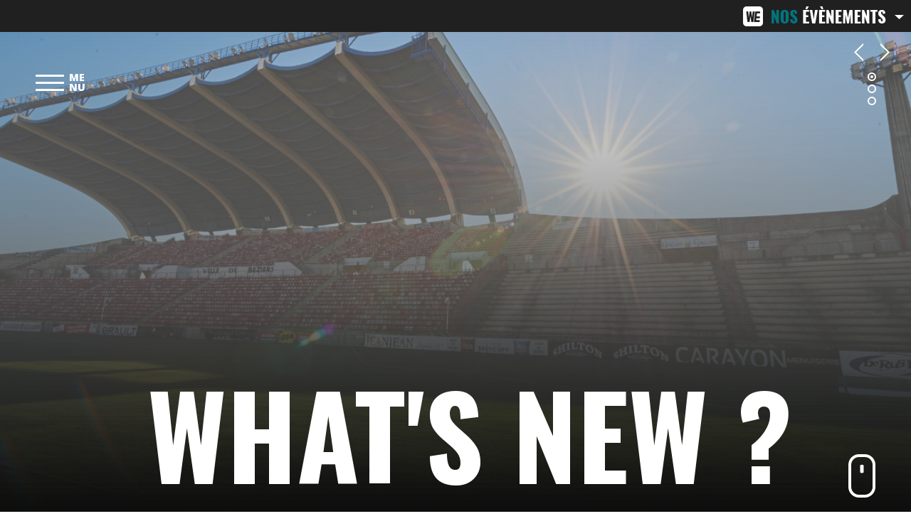

--- FILE ---
content_type: text/html; charset=UTF-8
request_url: https://www.beziersurbantrail.com/jeu-week-end-nut/
body_size: 13850
content:

<!DOCTYPE html>
<!--[if IE 7]>
<html class="ie ie7" dir="ltr" lang="fr-FR">
<![endif]-->
<!--[if IE 8]>
<html class="ie ie8" dir="ltr" lang="fr-FR">
<![endif]-->
<!--[if !(IE 7) & !(IE 8)]><!-->
<html dir="ltr" lang="fr-FR">
<!--<![endif]-->

<head>

<!-- Global site tag (gtag.js) - Google Analytics -->
<script async src="https://www.googletagmanager.com/gtag/js?id=UA-137045988-5"></script>
<script>
  window.dataLayer = window.dataLayer || [];
  function gtag(){dataLayer.push(arguments);}
  gtag('js', new Date());

  gtag('config', 'UA-137045988-5');
</script>

<!-- Google tag (gtag.js) -->
<script async src="https://www.googletagmanager.com/gtag/js?id=G-J2DYB17N6D"></script>
<script>
  window.dataLayer = window.dataLayer || [];
  function gtag(){dataLayer.push(arguments);}
  gtag('js', new Date());

  gtag('config', 'G-J2DYB17N6D');
</script>

	<meta charset="UTF-8">
	<meta name="viewport" content="width=device-width">
	
	<link rel="profile" href="https://gmpg.org/xfn/11">
	<link rel="icon" type="image/ico" href="https://www.beziersurbantrail.com/wp-content/themes/but/images/favicon-tda.png"/>
	<link rel="pingback" href="https://www.beziersurbantrail.com/xmlrpc.php">

	<!--[if lt IE 9]>
	<script src="https://www.beziersurbantrail.com/wp-content/themes/but/js/html5.js"></script>
	<![endif]-->

	
		<!-- All in One SEO 4.9.3 - aioseo.com -->
		<title>Gagne ton week-end au Nîmes Urban Trail 2020 | Béziers Urban Trail</title>
	<meta name="description" content="Trouve le nombre exact de marches sur le 9KM du BUT et gagne 2 invitations +hébergement sur le Nîmes Urban Trail 2020 !" />
	<meta name="robots" content="max-image-preview:large" />
	<meta name="author" content="benoit"/>
	<link rel="canonical" href="https://www.beziersurbantrail.com/jeu-week-end-nut/" />
	<meta name="generator" content="All in One SEO (AIOSEO) 4.9.3" />
		<script type="application/ld+json" class="aioseo-schema">
			{"@context":"https:\/\/schema.org","@graph":[{"@type":"Article","@id":"https:\/\/www.beziersurbantrail.com\/jeu-week-end-nut\/#article","name":"Gagne ton week-end au N\u00eemes Urban Trail 2020 | B\u00e9ziers Urban Trail","headline":"Gagne ton week-end N\u00eemes Urban Trail","author":{"@id":"https:\/\/www.beziersurbantrail.com\/author\/benoit\/#author"},"publisher":{"@id":"https:\/\/www.beziersurbantrail.com\/#organization"},"image":{"@type":"ImageObject","url":"https:\/\/www.beziersurbantrail.com\/wp-content\/uploads\/2019\/11\/Marches-vignette.jpg","width":1000,"height":667},"datePublished":"2019-11-01T11:25:29+01:00","dateModified":"2019-11-01T11:30:22+01:00","inLanguage":"fr-FR","mainEntityOfPage":{"@id":"https:\/\/www.beziersurbantrail.com\/jeu-week-end-nut\/#webpage"},"isPartOf":{"@id":"https:\/\/www.beziersurbantrail.com\/jeu-week-end-nut\/#webpage"},"articleSection":"Actualit\u00e9, beziers, beziers urban trail, beziersurbantrail, nimes urban trail, run, running, tourisme, tourisme sportif, trail, trail running"},{"@type":"BreadcrumbList","@id":"https:\/\/www.beziersurbantrail.com\/jeu-week-end-nut\/#breadcrumblist","itemListElement":[{"@type":"ListItem","@id":"https:\/\/www.beziersurbantrail.com#listItem","position":1,"name":"Accueil","item":"https:\/\/www.beziersurbantrail.com","nextItem":{"@type":"ListItem","@id":"https:\/\/www.beziersurbantrail.com\/category\/actualite\/#listItem","name":"Actualit\u00e9"}},{"@type":"ListItem","@id":"https:\/\/www.beziersurbantrail.com\/category\/actualite\/#listItem","position":2,"name":"Actualit\u00e9","item":"https:\/\/www.beziersurbantrail.com\/category\/actualite\/","nextItem":{"@type":"ListItem","@id":"https:\/\/www.beziersurbantrail.com\/jeu-week-end-nut\/#listItem","name":"Gagne ton week-end N\u00eemes Urban Trail"},"previousItem":{"@type":"ListItem","@id":"https:\/\/www.beziersurbantrail.com#listItem","name":"Accueil"}},{"@type":"ListItem","@id":"https:\/\/www.beziersurbantrail.com\/jeu-week-end-nut\/#listItem","position":3,"name":"Gagne ton week-end N\u00eemes Urban Trail","previousItem":{"@type":"ListItem","@id":"https:\/\/www.beziersurbantrail.com\/category\/actualite\/#listItem","name":"Actualit\u00e9"}}]},{"@type":"Organization","@id":"https:\/\/www.beziersurbantrail.com\/#organization","name":"B\u00e9ziers Urban Trail","description":"5e \u00e9dition dimanche 13 octobre 2024 dans la plus ancienne des villes fran\u00e7aises","url":"https:\/\/www.beziersurbantrail.com\/"},{"@type":"Person","@id":"https:\/\/www.beziersurbantrail.com\/author\/benoit\/#author","url":"https:\/\/www.beziersurbantrail.com\/author\/benoit\/","name":"benoit","image":{"@type":"ImageObject","@id":"https:\/\/www.beziersurbantrail.com\/jeu-week-end-nut\/#authorImage","url":"https:\/\/secure.gravatar.com\/avatar\/71367ca2554cc12f35bc0cd9f8d79f3d?s=96&d=mm&r=g","width":96,"height":96,"caption":"benoit"}},{"@type":"WebPage","@id":"https:\/\/www.beziersurbantrail.com\/jeu-week-end-nut\/#webpage","url":"https:\/\/www.beziersurbantrail.com\/jeu-week-end-nut\/","name":"Gagne ton week-end au N\u00eemes Urban Trail 2020 | B\u00e9ziers Urban Trail","description":"Trouve le nombre exact de marches sur le 9KM du BUT et gagne 2 invitations +h\u00e9bergement sur le N\u00eemes Urban Trail 2020 !","inLanguage":"fr-FR","isPartOf":{"@id":"https:\/\/www.beziersurbantrail.com\/#website"},"breadcrumb":{"@id":"https:\/\/www.beziersurbantrail.com\/jeu-week-end-nut\/#breadcrumblist"},"author":{"@id":"https:\/\/www.beziersurbantrail.com\/author\/benoit\/#author"},"creator":{"@id":"https:\/\/www.beziersurbantrail.com\/author\/benoit\/#author"},"image":{"@type":"ImageObject","url":"https:\/\/www.beziersurbantrail.com\/wp-content\/uploads\/2019\/11\/Marches-vignette.jpg","@id":"https:\/\/www.beziersurbantrail.com\/jeu-week-end-nut\/#mainImage","width":1000,"height":667},"primaryImageOfPage":{"@id":"https:\/\/www.beziersurbantrail.com\/jeu-week-end-nut\/#mainImage"},"datePublished":"2019-11-01T11:25:29+01:00","dateModified":"2019-11-01T11:30:22+01:00"},{"@type":"WebSite","@id":"https:\/\/www.beziersurbantrail.com\/#website","url":"https:\/\/www.beziersurbantrail.com\/","name":"B\u00e9ziers Urban Trail","description":"5e \u00e9dition dimanche 13 octobre 2024 dans la plus ancienne des villes fran\u00e7aises","inLanguage":"fr-FR","publisher":{"@id":"https:\/\/www.beziersurbantrail.com\/#organization"}}]}
		</script>
		<!-- All in One SEO -->

<link rel='dns-prefetch' href='//www.googletagmanager.com' />
<link rel="alternate" type="application/rss+xml" title="Béziers Urban Trail &raquo; Gagne ton week-end Nîmes Urban Trail Flux des commentaires" href="https://www.beziersurbantrail.com/jeu-week-end-nut/feed/" />
<script type="text/javascript">
/* <![CDATA[ */
window._wpemojiSettings = {"baseUrl":"https:\/\/s.w.org\/images\/core\/emoji\/15.0.3\/72x72\/","ext":".png","svgUrl":"https:\/\/s.w.org\/images\/core\/emoji\/15.0.3\/svg\/","svgExt":".svg","source":{"concatemoji":"https:\/\/www.beziersurbantrail.com\/wp-includes\/js\/wp-emoji-release.min.js?ver=6.5.7"}};
/*! This file is auto-generated */
!function(i,n){var o,s,e;function c(e){try{var t={supportTests:e,timestamp:(new Date).valueOf()};sessionStorage.setItem(o,JSON.stringify(t))}catch(e){}}function p(e,t,n){e.clearRect(0,0,e.canvas.width,e.canvas.height),e.fillText(t,0,0);var t=new Uint32Array(e.getImageData(0,0,e.canvas.width,e.canvas.height).data),r=(e.clearRect(0,0,e.canvas.width,e.canvas.height),e.fillText(n,0,0),new Uint32Array(e.getImageData(0,0,e.canvas.width,e.canvas.height).data));return t.every(function(e,t){return e===r[t]})}function u(e,t,n){switch(t){case"flag":return n(e,"\ud83c\udff3\ufe0f\u200d\u26a7\ufe0f","\ud83c\udff3\ufe0f\u200b\u26a7\ufe0f")?!1:!n(e,"\ud83c\uddfa\ud83c\uddf3","\ud83c\uddfa\u200b\ud83c\uddf3")&&!n(e,"\ud83c\udff4\udb40\udc67\udb40\udc62\udb40\udc65\udb40\udc6e\udb40\udc67\udb40\udc7f","\ud83c\udff4\u200b\udb40\udc67\u200b\udb40\udc62\u200b\udb40\udc65\u200b\udb40\udc6e\u200b\udb40\udc67\u200b\udb40\udc7f");case"emoji":return!n(e,"\ud83d\udc26\u200d\u2b1b","\ud83d\udc26\u200b\u2b1b")}return!1}function f(e,t,n){var r="undefined"!=typeof WorkerGlobalScope&&self instanceof WorkerGlobalScope?new OffscreenCanvas(300,150):i.createElement("canvas"),a=r.getContext("2d",{willReadFrequently:!0}),o=(a.textBaseline="top",a.font="600 32px Arial",{});return e.forEach(function(e){o[e]=t(a,e,n)}),o}function t(e){var t=i.createElement("script");t.src=e,t.defer=!0,i.head.appendChild(t)}"undefined"!=typeof Promise&&(o="wpEmojiSettingsSupports",s=["flag","emoji"],n.supports={everything:!0,everythingExceptFlag:!0},e=new Promise(function(e){i.addEventListener("DOMContentLoaded",e,{once:!0})}),new Promise(function(t){var n=function(){try{var e=JSON.parse(sessionStorage.getItem(o));if("object"==typeof e&&"number"==typeof e.timestamp&&(new Date).valueOf()<e.timestamp+604800&&"object"==typeof e.supportTests)return e.supportTests}catch(e){}return null}();if(!n){if("undefined"!=typeof Worker&&"undefined"!=typeof OffscreenCanvas&&"undefined"!=typeof URL&&URL.createObjectURL&&"undefined"!=typeof Blob)try{var e="postMessage("+f.toString()+"("+[JSON.stringify(s),u.toString(),p.toString()].join(",")+"));",r=new Blob([e],{type:"text/javascript"}),a=new Worker(URL.createObjectURL(r),{name:"wpTestEmojiSupports"});return void(a.onmessage=function(e){c(n=e.data),a.terminate(),t(n)})}catch(e){}c(n=f(s,u,p))}t(n)}).then(function(e){for(var t in e)n.supports[t]=e[t],n.supports.everything=n.supports.everything&&n.supports[t],"flag"!==t&&(n.supports.everythingExceptFlag=n.supports.everythingExceptFlag&&n.supports[t]);n.supports.everythingExceptFlag=n.supports.everythingExceptFlag&&!n.supports.flag,n.DOMReady=!1,n.readyCallback=function(){n.DOMReady=!0}}).then(function(){return e}).then(function(){var e;n.supports.everything||(n.readyCallback(),(e=n.source||{}).concatemoji?t(e.concatemoji):e.wpemoji&&e.twemoji&&(t(e.twemoji),t(e.wpemoji)))}))}((window,document),window._wpemojiSettings);
/* ]]> */
</script>
<style id='wp-emoji-styles-inline-css' type='text/css'>

	img.wp-smiley, img.emoji {
		display: inline !important;
		border: none !important;
		box-shadow: none !important;
		height: 1em !important;
		width: 1em !important;
		margin: 0 0.07em !important;
		vertical-align: -0.1em !important;
		background: none !important;
		padding: 0 !important;
	}
</style>
<link rel='stylesheet' id='wp-block-library-css' href='https://www.beziersurbantrail.com/wp-includes/css/dist/block-library/style.min.css?ver=6.5.7' type='text/css' media='all' />
<link rel='stylesheet' id='aioseo/css/src/vue/standalone/blocks/table-of-contents/global.scss-css' href='https://www.beziersurbantrail.com/wp-content/plugins/all-in-one-seo-pack/dist/Lite/assets/css/table-of-contents/global.e90f6d47.css?ver=4.9.3' type='text/css' media='all' />
<style id='document-gallery-document-gallery-block-style-inline-css' type='text/css'>
.document-gallery .document-icon{text-align:center}.document-gallery .document-icon img{border:none;margin:0 auto;max-width:100%;width:89px}.document-gallery .document-icon a{font-size:10px;line-height:12px}.document-gallery .document-icon{margin:5px 0 0}.document-gallery .document-icon .title{display:block;text-align:center}.dg-paginate-wrapper .paginate{text-align:center}.document-gallery .document-icon{box-sizing:border-box;display:inline-block;overflow:hidden;vertical-align:top;width:var(--dg-icon-width)}.document-gallery .document-icon-row{padding:0;text-align:left;width:100%}.document-gallery .descriptions.document-icon-row .document-icon{float:left;max-width:115px;padding:0 3px 0 0;width:auto}.document-gallery .descriptions.document-icon-row{margin-bottom:1em;text-align:inherit;vertical-align:middle}.document-gallery .descriptions.document-icon-row img{max-width:100%;width:65px}.document-gallery .descriptions.document-icon-row:after,.document-gallery .descriptions.document-icon-row:before{content:"";display:table}.document-gallery .descriptions.document-icon-row:after{clear:both}.document-gallery .descriptions.document-icon-row{zoom:1}

</style>
<style id='classic-theme-styles-inline-css' type='text/css'>
/*! This file is auto-generated */
.wp-block-button__link{color:#fff;background-color:#32373c;border-radius:9999px;box-shadow:none;text-decoration:none;padding:calc(.667em + 2px) calc(1.333em + 2px);font-size:1.125em}.wp-block-file__button{background:#32373c;color:#fff;text-decoration:none}
</style>
<style id='global-styles-inline-css' type='text/css'>
body{--wp--preset--color--black: #000000;--wp--preset--color--cyan-bluish-gray: #abb8c3;--wp--preset--color--white: #ffffff;--wp--preset--color--pale-pink: #f78da7;--wp--preset--color--vivid-red: #cf2e2e;--wp--preset--color--luminous-vivid-orange: #ff6900;--wp--preset--color--luminous-vivid-amber: #fcb900;--wp--preset--color--light-green-cyan: #7bdcb5;--wp--preset--color--vivid-green-cyan: #00d084;--wp--preset--color--pale-cyan-blue: #8ed1fc;--wp--preset--color--vivid-cyan-blue: #0693e3;--wp--preset--color--vivid-purple: #9b51e0;--wp--preset--gradient--vivid-cyan-blue-to-vivid-purple: linear-gradient(135deg,rgba(6,147,227,1) 0%,rgb(155,81,224) 100%);--wp--preset--gradient--light-green-cyan-to-vivid-green-cyan: linear-gradient(135deg,rgb(122,220,180) 0%,rgb(0,208,130) 100%);--wp--preset--gradient--luminous-vivid-amber-to-luminous-vivid-orange: linear-gradient(135deg,rgba(252,185,0,1) 0%,rgba(255,105,0,1) 100%);--wp--preset--gradient--luminous-vivid-orange-to-vivid-red: linear-gradient(135deg,rgba(255,105,0,1) 0%,rgb(207,46,46) 100%);--wp--preset--gradient--very-light-gray-to-cyan-bluish-gray: linear-gradient(135deg,rgb(238,238,238) 0%,rgb(169,184,195) 100%);--wp--preset--gradient--cool-to-warm-spectrum: linear-gradient(135deg,rgb(74,234,220) 0%,rgb(151,120,209) 20%,rgb(207,42,186) 40%,rgb(238,44,130) 60%,rgb(251,105,98) 80%,rgb(254,248,76) 100%);--wp--preset--gradient--blush-light-purple: linear-gradient(135deg,rgb(255,206,236) 0%,rgb(152,150,240) 100%);--wp--preset--gradient--blush-bordeaux: linear-gradient(135deg,rgb(254,205,165) 0%,rgb(254,45,45) 50%,rgb(107,0,62) 100%);--wp--preset--gradient--luminous-dusk: linear-gradient(135deg,rgb(255,203,112) 0%,rgb(199,81,192) 50%,rgb(65,88,208) 100%);--wp--preset--gradient--pale-ocean: linear-gradient(135deg,rgb(255,245,203) 0%,rgb(182,227,212) 50%,rgb(51,167,181) 100%);--wp--preset--gradient--electric-grass: linear-gradient(135deg,rgb(202,248,128) 0%,rgb(113,206,126) 100%);--wp--preset--gradient--midnight: linear-gradient(135deg,rgb(2,3,129) 0%,rgb(40,116,252) 100%);--wp--preset--font-size--small: 13px;--wp--preset--font-size--medium: 20px;--wp--preset--font-size--large: 36px;--wp--preset--font-size--x-large: 42px;--wp--preset--spacing--20: 0.44rem;--wp--preset--spacing--30: 0.67rem;--wp--preset--spacing--40: 1rem;--wp--preset--spacing--50: 1.5rem;--wp--preset--spacing--60: 2.25rem;--wp--preset--spacing--70: 3.38rem;--wp--preset--spacing--80: 5.06rem;--wp--preset--shadow--natural: 6px 6px 9px rgba(0, 0, 0, 0.2);--wp--preset--shadow--deep: 12px 12px 50px rgba(0, 0, 0, 0.4);--wp--preset--shadow--sharp: 6px 6px 0px rgba(0, 0, 0, 0.2);--wp--preset--shadow--outlined: 6px 6px 0px -3px rgba(255, 255, 255, 1), 6px 6px rgba(0, 0, 0, 1);--wp--preset--shadow--crisp: 6px 6px 0px rgba(0, 0, 0, 1);}:where(.is-layout-flex){gap: 0.5em;}:where(.is-layout-grid){gap: 0.5em;}body .is-layout-flex{display: flex;}body .is-layout-flex{flex-wrap: wrap;align-items: center;}body .is-layout-flex > *{margin: 0;}body .is-layout-grid{display: grid;}body .is-layout-grid > *{margin: 0;}:where(.wp-block-columns.is-layout-flex){gap: 2em;}:where(.wp-block-columns.is-layout-grid){gap: 2em;}:where(.wp-block-post-template.is-layout-flex){gap: 1.25em;}:where(.wp-block-post-template.is-layout-grid){gap: 1.25em;}.has-black-color{color: var(--wp--preset--color--black) !important;}.has-cyan-bluish-gray-color{color: var(--wp--preset--color--cyan-bluish-gray) !important;}.has-white-color{color: var(--wp--preset--color--white) !important;}.has-pale-pink-color{color: var(--wp--preset--color--pale-pink) !important;}.has-vivid-red-color{color: var(--wp--preset--color--vivid-red) !important;}.has-luminous-vivid-orange-color{color: var(--wp--preset--color--luminous-vivid-orange) !important;}.has-luminous-vivid-amber-color{color: var(--wp--preset--color--luminous-vivid-amber) !important;}.has-light-green-cyan-color{color: var(--wp--preset--color--light-green-cyan) !important;}.has-vivid-green-cyan-color{color: var(--wp--preset--color--vivid-green-cyan) !important;}.has-pale-cyan-blue-color{color: var(--wp--preset--color--pale-cyan-blue) !important;}.has-vivid-cyan-blue-color{color: var(--wp--preset--color--vivid-cyan-blue) !important;}.has-vivid-purple-color{color: var(--wp--preset--color--vivid-purple) !important;}.has-black-background-color{background-color: var(--wp--preset--color--black) !important;}.has-cyan-bluish-gray-background-color{background-color: var(--wp--preset--color--cyan-bluish-gray) !important;}.has-white-background-color{background-color: var(--wp--preset--color--white) !important;}.has-pale-pink-background-color{background-color: var(--wp--preset--color--pale-pink) !important;}.has-vivid-red-background-color{background-color: var(--wp--preset--color--vivid-red) !important;}.has-luminous-vivid-orange-background-color{background-color: var(--wp--preset--color--luminous-vivid-orange) !important;}.has-luminous-vivid-amber-background-color{background-color: var(--wp--preset--color--luminous-vivid-amber) !important;}.has-light-green-cyan-background-color{background-color: var(--wp--preset--color--light-green-cyan) !important;}.has-vivid-green-cyan-background-color{background-color: var(--wp--preset--color--vivid-green-cyan) !important;}.has-pale-cyan-blue-background-color{background-color: var(--wp--preset--color--pale-cyan-blue) !important;}.has-vivid-cyan-blue-background-color{background-color: var(--wp--preset--color--vivid-cyan-blue) !important;}.has-vivid-purple-background-color{background-color: var(--wp--preset--color--vivid-purple) !important;}.has-black-border-color{border-color: var(--wp--preset--color--black) !important;}.has-cyan-bluish-gray-border-color{border-color: var(--wp--preset--color--cyan-bluish-gray) !important;}.has-white-border-color{border-color: var(--wp--preset--color--white) !important;}.has-pale-pink-border-color{border-color: var(--wp--preset--color--pale-pink) !important;}.has-vivid-red-border-color{border-color: var(--wp--preset--color--vivid-red) !important;}.has-luminous-vivid-orange-border-color{border-color: var(--wp--preset--color--luminous-vivid-orange) !important;}.has-luminous-vivid-amber-border-color{border-color: var(--wp--preset--color--luminous-vivid-amber) !important;}.has-light-green-cyan-border-color{border-color: var(--wp--preset--color--light-green-cyan) !important;}.has-vivid-green-cyan-border-color{border-color: var(--wp--preset--color--vivid-green-cyan) !important;}.has-pale-cyan-blue-border-color{border-color: var(--wp--preset--color--pale-cyan-blue) !important;}.has-vivid-cyan-blue-border-color{border-color: var(--wp--preset--color--vivid-cyan-blue) !important;}.has-vivid-purple-border-color{border-color: var(--wp--preset--color--vivid-purple) !important;}.has-vivid-cyan-blue-to-vivid-purple-gradient-background{background: var(--wp--preset--gradient--vivid-cyan-blue-to-vivid-purple) !important;}.has-light-green-cyan-to-vivid-green-cyan-gradient-background{background: var(--wp--preset--gradient--light-green-cyan-to-vivid-green-cyan) !important;}.has-luminous-vivid-amber-to-luminous-vivid-orange-gradient-background{background: var(--wp--preset--gradient--luminous-vivid-amber-to-luminous-vivid-orange) !important;}.has-luminous-vivid-orange-to-vivid-red-gradient-background{background: var(--wp--preset--gradient--luminous-vivid-orange-to-vivid-red) !important;}.has-very-light-gray-to-cyan-bluish-gray-gradient-background{background: var(--wp--preset--gradient--very-light-gray-to-cyan-bluish-gray) !important;}.has-cool-to-warm-spectrum-gradient-background{background: var(--wp--preset--gradient--cool-to-warm-spectrum) !important;}.has-blush-light-purple-gradient-background{background: var(--wp--preset--gradient--blush-light-purple) !important;}.has-blush-bordeaux-gradient-background{background: var(--wp--preset--gradient--blush-bordeaux) !important;}.has-luminous-dusk-gradient-background{background: var(--wp--preset--gradient--luminous-dusk) !important;}.has-pale-ocean-gradient-background{background: var(--wp--preset--gradient--pale-ocean) !important;}.has-electric-grass-gradient-background{background: var(--wp--preset--gradient--electric-grass) !important;}.has-midnight-gradient-background{background: var(--wp--preset--gradient--midnight) !important;}.has-small-font-size{font-size: var(--wp--preset--font-size--small) !important;}.has-medium-font-size{font-size: var(--wp--preset--font-size--medium) !important;}.has-large-font-size{font-size: var(--wp--preset--font-size--large) !important;}.has-x-large-font-size{font-size: var(--wp--preset--font-size--x-large) !important;}
.wp-block-navigation a:where(:not(.wp-element-button)){color: inherit;}
:where(.wp-block-post-template.is-layout-flex){gap: 1.25em;}:where(.wp-block-post-template.is-layout-grid){gap: 1.25em;}
:where(.wp-block-columns.is-layout-flex){gap: 2em;}:where(.wp-block-columns.is-layout-grid){gap: 2em;}
.wp-block-pullquote{font-size: 1.5em;line-height: 1.6;}
</style>
<link rel='stylesheet' id='titan-adminbar-styles-css' href='https://www.beziersurbantrail.com/wp-content/plugins/anti-spam/assets/css/admin-bar.css?ver=7.3.5' type='text/css' media='all' />
<link rel='stylesheet' id='contact-form-7-css' href='https://www.beziersurbantrail.com/wp-content/plugins/contact-form-7/includes/css/styles.css?ver=5.9.8' type='text/css' media='all' />
<link rel='stylesheet' id='document-gallery-css' href='https://www.beziersurbantrail.com/wp-content/plugins/document-gallery/src/assets/css/style.min.css?ver=5.1.0' type='text/css' media='all' />
<link rel='stylesheet' id='wp-mcm-styles-css' href='https://www.beziersurbantrail.com/wp-content/plugins/wp-media-category-management/css/wp-mcm-styles.css?ver=2.5.0.1' type='text/css' media='all' />
<link rel='stylesheet' id='fancybox-css' href='https://www.beziersurbantrail.com/wp-content/plugins/easy-fancybox/fancybox/1.5.4/jquery.fancybox.min.css?ver=6.5.7' type='text/css' media='screen' />
		<script type="text/javascript">
			ajaxurl = typeof(ajaxurl) !== 'string' ? 'https://www.beziersurbantrail.com/wp-admin/admin-ajax.php' : ajaxurl;
		</script>
		<script type="text/javascript" src="https://www.beziersurbantrail.com/wp-includes/js/jquery/jquery.min.js?ver=3.7.1" id="jquery-core-js"></script>
<script type="text/javascript" src="https://www.beziersurbantrail.com/wp-includes/js/jquery/jquery-migrate.min.js?ver=3.4.1" id="jquery-migrate-js"></script>
<link rel="https://api.w.org/" href="https://www.beziersurbantrail.com/wp-json/" /><link rel="alternate" type="application/json" href="https://www.beziersurbantrail.com/wp-json/wp/v2/posts/1548" /><link rel="EditURI" type="application/rsd+xml" title="RSD" href="https://www.beziersurbantrail.com/xmlrpc.php?rsd" />
<meta name="generator" content="WordPress 6.5.7" />
<link rel='shortlink' href='https://www.beziersurbantrail.com/?p=1548' />
<link rel="alternate" type="application/json+oembed" href="https://www.beziersurbantrail.com/wp-json/oembed/1.0/embed?url=https%3A%2F%2Fwww.beziersurbantrail.com%2Fjeu-week-end-nut%2F" />
<link rel="alternate" type="text/xml+oembed" href="https://www.beziersurbantrail.com/wp-json/oembed/1.0/embed?url=https%3A%2F%2Fwww.beziersurbantrail.com%2Fjeu-week-end-nut%2F&#038;format=xml" />
<meta name="generator" content="Site Kit by Google 1.170.0" />
	<link rel="stylesheet" type="text/css" href="https://www.beziersurbantrail.com/wp-content/themes/but/style.css">
	<link href="https://fonts.googleapis.com/css?family=Open+Sans:400,800,800i|Oswald:700" rel="stylesheet"> 
    <link rel="stylesheet" href="https://www.beziersurbantrail.com/wp-content/themes/but/css/vegas.min.css">
    <link rel="stylesheet" href="https://www.beziersurbantrail.com/wp-content/themes/but/css/jquery.bxslider.css">

	<script src="https://code.jquery.com/jquery.min.js"></script>
    <script src="https://www.beziersurbantrail.com/wp-content/themes/but/js/vegas.min.js"></script>
    <script src="https://www.beziersurbantrail.com/wp-content/themes/but/js/jquery.bxslider.min.js"></script>
    <script src="https://www.beziersurbantrail.com/wp-content/themes/but/js/parallax.js"></script>
    <script src="https://www.beziersurbantrail.com/wp-content/themes/but/js/myscript.js"></script>
    

	<script type="text/javascript">

      $( document ).ready(function() {



      	var idbody = $('body').attr('id');

      	if(idbody == 'front-page') {

			var slides = [
			    { src: 'https://www.beziersurbantrail.com/wp-content/themes/but/images/slides/but24-slide-1.jpg' },
			    { src: 'https://www.beziersurbantrail.com/wp-content/themes/but/images/slides/but-slide-1.jpg' },
                { src: 'https://www.beziersurbantrail.com/wp-content/themes/but/images/slides/but-slide-2.jpg' },
                { src: 'https://www.beziersurbantrail.com/wp-content/themes/but/images/slides/but-slide-5.jpg' },
                { src: 'https://www.beziersurbantrail.com/wp-content/themes/but/images/slides/but-slide-3.jpg' },
                { src: 'https://www.beziersurbantrail.com/wp-content/themes/but/images/slides/but-slide-4.jpg' },
                { src: 'https://www.beziersurbantrail.com/wp-content/themes/but/images/slides/but-slide-6.jpg' },
                { src: 'https://www.beziersurbantrail.com/wp-content/themes/but/images/slides/but-slide-7.jpg' }
			];      		
      	} 

      	else if(idbody == 'page-17') {
	      	var slides = [
			    { src: 'https://www.beziersurbantrail.com/wp-content/themes/but/images/slides/but-page1.jpg' },
	            { src: 'https://www.beziersurbantrail.com/wp-content/themes/but/images/slides/but-page2.jpg' },
	            { src: 'https://www.beziersurbantrail.com/wp-content/themes/but/images/slides/but-page3.jpg' }
	        ];
      	} else if(idbody == 'page-19') {
	      	var slides = [
			    { src: 'https://www.beziersurbantrail.com/wp-content/themes/but/images/slides/but-page4.jpg' },
	            { src: 'https://www.beziersurbantrail.com/wp-content/themes/but/images/slides/but-page5.jpg' },
	            { src: 'https://www.beziersurbantrail.com/wp-content/themes/but/images/slides/but-page6.jpg' }
	        ];
      	} else if(idbody == 'page-23') {
	      	var slides = [
			    { src: 'https://www.beziersurbantrail.com/wp-content/themes/but/images/slides/but-page7.jpg' },
	            { src: 'https://www.beziersurbantrail.com/wp-content/themes/but/images/slides/but-page8.jpg' },
	            { src: 'https://www.beziersurbantrail.com/wp-content/themes/but/images/slides/but-page9.jpg' }
	        ];
      	} else if(idbody == 'page-21') {
	      	var slides = [
			    { src: 'https://www.beziersurbantrail.com/wp-content/themes/but/images/slides/but-page10.jpg' },
	            { src: 'https://www.beziersurbantrail.com/wp-content/themes/but/images/slides/but-page11.jpg' },
	            { src: 'https://www.beziersurbantrail.com/wp-content/themes/but/images/slides/but-page12.jpg' }
	        ];
      	}
      	 else if(idbody == 'page-31') {
	      	var slides = [
			    { src: 'https://www.beziersurbantrail.com/wp-content/themes/but/images/slides/but-page13.jpg' },
	            { src: 'https://www.beziersurbantrail.com/wp-content/themes/but/images/slides/but-page14.jpg' },
	            { src: 'https://www.beziersurbantrail.com/wp-content/themes/but/images/slides/but-page15.jpg' }
	        ];
      	} else if(idbody == 'page-90') {
	      	var slides = [
			    { src: 'https://www.beziersurbantrail.com/wp-content/themes/but/images/slides/but-page16.jpg' },
	            { src: 'https://www.beziersurbantrail.com/wp-content/themes/but/images/slides/but-page17.jpg' },
	            { src: 'https://www.beziersurbantrail.com/wp-content/themes/but/images/slides/but-page18.jpg' }
	        ];
      	} else if(idbody == 'page-145') {
	      	var slides = [
			    { src: 'https://www.beziersurbantrail.com/wp-content/themes/but/images/slides/but-page19.jpg' },
	            { src: 'https://www.beziersurbantrail.com/wp-content/themes/but/images/slides/but-page20.jpg' },
	            { src: 'https://www.beziersurbantrail.com/wp-content/themes/but/images/slides/but-page21.jpg' }
	        ];
	    } else if(idbody == 'page-1148') {
	      	var slides = [
			    { src: 'https://www.beziersurbantrail.com/wp-content/themes/but/images/slides/but-page28.jpg' },
	            { src: 'https://www.beziersurbantrail.com/wp-content/themes/but/images/slides/but-page26.jpg' },
	            { src: 'https://www.beziersurbantrail.com/wp-content/themes/but/images/slides/but-page27.jpg' }
	        ];
     	} 
      	else {
      		var slides = [
			    { src: 'https://www.beziersurbantrail.com/wp-content/themes/but/images/slides/but-page1.jpg' },
	            { src: 'https://www.beziersurbantrail.com/wp-content/themes/but/images/slides/but-page2.jpg' },
	            { src: 'https://www.beziersurbantrail.com/wp-content/themes/but/images/slides/but-page3.jpg' },
	            { src: 'https://www.beziersurbantrail.com/wp-content/themes/but/images/slides/but-page4.jpg' },
	            { src: 'https://www.beziersurbantrail.com/wp-content/themes/but/images/slides/but-page5.jpg' },
	            { src: 'https://www.beziersurbantrail.com/wp-content/themes/but/images/slides/but-page6.jpg' },
	            { src: 'https://www.beziersurbantrail.com/wp-content/themes/but/images/slides/but-page7.jpg' },
	            { src: 'https://www.beziersurbantrail.com/wp-content/themes/but/images/slides/but-page8.jpg' },
	            { src: 'https://www.beziersurbantrail.com/wp-content/themes/but/images/slides/but-page9.jpg' },
	            { src: 'https://www.beziersurbantrail.com/wp-content/themes/but/images/slides/but-page10.jpg' },
	            { src: 'https://www.beziersurbantrail.com/wp-content/themes/but/images/slides/but-page11.jpg' },
	            { src: 'https://www.beziersurbantrail.com/wp-content/themes/but/images/slides/but-page12.jpg' },
	            { src: 'https://www.beziersurbantrail.com/wp-content/themes/but/images/slides/but-page13.jpg' },
	            { src: 'https://www.beziersurbantrail.com/wp-content/themes/but/images/slides/but-page22.jpg' },
	            { src: 'https://www.beziersurbantrail.com/wp-content/themes/but/images/slides/but-page23.jpg' },
	            { src: 'https://www.beziersurbantrail.com/wp-content/themes/but/images/slides/but-page24.jpg' },
	            { src: 'https://www.beziersurbantrail.com/wp-content/themes/but/images/slides/but-page25.jpg' },
	            { src: 'https://www.beziersurbantrail.com/wp-content/themes/but/images/slides/but-page26.jpg' },
	            { src: 'https://www.beziersurbantrail.com/wp-content/themes/but/images/slides/but-page27.jpg' },
	            { src: 'https://www.beziersurbantrail.com/wp-content/themes/but/images/slides/but-page28.jpg' }
	        ];

	        shuffle(slides);
      		slides = slides.slice(0, 3);
     	}

        $(".vegas-slide").vegas({

        	walk: function (nb, settings) {
        		$('.nav-vegas ul li').removeClass('active');
        		$('.nav-vegas ul li:nth-child(' + (nb + 1) + ')').addClass('active');
        	},
			delay: 4000,
			slides: slides,
			transition: ['flash'],
			animation: ['myanim'],
			animationDuration: 10000
        });


       for( i = 0 ; i < slides.length ; i ++) {
        	if(i == 0) {
        		$('.pager-vegas').append('<li class="active"></li>');
        	}
        	else {
        		$('.pager-vegas').append('<li></li>');
	       	}
        }

        $('.nav-vegas .left').click(function(){
        	$(".vegas-slide").vegas('previous');
        });

        $('.nav-vegas .right').click(function(){
        	$(".vegas-slide").vegas('next');
        });

        $('.nav-vegas ul li').click(function () {
          $(".nav-vegas li").removeClass('active');
          $(this).addClass('active');

         //On change le slide
          var index = $(this).index('.nav-vegas li');
          $('.vegas-slide').vegas('jump', index).vegas('play');

        });

        $('#photos').parallax({
		    imageSrc: "https://www.beziersurbantrail.com/wp-content/themes/but/images/bg-photo.jpg"
		});
		$(".tab-title").click(function(){
			console.log("click");
			jQuery(window).trigger('resize').trigger('scroll');
		});


        $('#parallax').parallax({
		    imageSrc: "https://www.beziersurbantrail.com/wp-content/themes/but/images/bg-parallax.jpg"
		});

		$('#page-145 .content-left .wpcf7 .uploader-input .filename').click(function(){
            $('#page-145 .content-left .wpcf7 .uploader-input .wpcf7-form-control').click();
         });

         
        $('#page-145 .content-left .wpcf7 .uploader-input .wpcf7-form-control').mouseenter(function(){
            $(this).parent().parent().addClass('hover');
         });
          

        $('#page-145 .content-left .wpcf7 .uploader-input .wpcf7-form-control').mouseout(function(){
            $(this).parent().parent().removeClass('hover');
         });



        $('#page-145 .content-left .wpcf7 .uploader-input .wpcf7-form-control').change(function() {

            $('#page-145 .content-left .wpcf7 .uploader-input .filename').text($('#page-145 .content-left .wpcf7 .uploader-input .wpcf7-form-control')[0].files[0].name);

        });





      });



</script>

	










</head>



<body data-rsssl=1 id='page-1548' class='page'>

	<div class="vegas-slide">

	    <div class="gradient"></div>


	</div>







	

	<div class="nav-vegas">

		<div class="left"></div>

		<div class="right"></div>

		<ul class="pager-vegas"></ul>

	</div>



	<header>



		<!-- Events list -->



		<div class="menu-event"></div>



		<div class="list-event">



			<div class="btn-close"></div>



			<h2>Retrouvez-nous sur...</h2>



			


				<div class="menu">



					<ul class="slide-events">







						


							<li>



							


								<a target="_blank" href="http://www.nimesurbantrail.com">



									<img width="300" height="168" src="https://www.beziersurbantrail.com/wp-content/uploads/2023/04/Vignette-NUT-2026-300x168.png" class="attachment-medium size-medium wp-post-image" alt="" decoding="async" fetchpriority="high" srcset="https://www.beziersurbantrail.com/wp-content/uploads/2023/04/Vignette-NUT-2026-300x168.png 300w, https://www.beziersurbantrail.com/wp-content/uploads/2023/04/Vignette-NUT-2026-768x431.png 768w, https://www.beziersurbantrail.com/wp-content/uploads/2023/04/Vignette-NUT-2026.png 1024w" sizes="(max-width: 300px) 100vw, 300px" />


									<div class="event-content">

										<h3>NÎMES URBAN TRAIL</h3>

										<p>15 février 2026</p>

									</div>

								</a>



							


							</li>

						


							<li>



							


								<a target="_blank" href="https://24hsaintpierre.org/">



									<img width="300" height="168" src="https://www.beziersurbantrail.com/wp-content/uploads/2023/04/Vignette-24H-2026-300x168.png" class="attachment-medium size-medium wp-post-image" alt="" decoding="async" srcset="https://www.beziersurbantrail.com/wp-content/uploads/2023/04/Vignette-24H-2026-300x168.png 300w, https://www.beziersurbantrail.com/wp-content/uploads/2023/04/Vignette-24H-2026-768x431.png 768w, https://www.beziersurbantrail.com/wp-content/uploads/2023/04/Vignette-24H-2026.png 1024w" sizes="(max-width: 300px) 100vw, 300px" />


									<div class="event-content">

										<h3>24H ST-PIERRE</h3>

										<p>13-14 juin 2026</p>

									</div>

								</a>



							


							</li>

						


							<li>



							


								<a target="_blank" href="https://www.beziersurbantrail.com/">



									<img width="300" height="168" src="https://www.beziersurbantrail.com/wp-content/uploads/2023/04/Vignette-BUT-2025-300x168.png" class="attachment-medium size-medium wp-post-image" alt="" decoding="async" srcset="https://www.beziersurbantrail.com/wp-content/uploads/2023/04/Vignette-BUT-2025-300x168.png 300w, https://www.beziersurbantrail.com/wp-content/uploads/2023/04/Vignette-BUT-2025-768x431.png 768w, https://www.beziersurbantrail.com/wp-content/uploads/2023/04/Vignette-BUT-2025.png 1024w" sizes="(max-width: 300px) 100vw, 300px" />


									<div class="event-content">

										<h3>BEZIERS URBAN TRAIL</h3>

										<p>11 octobre 2026</p>

									</div>

								</a>



							


							</li>

						


							<li>



							


								<a target="_blank" href="https://www.lavenivici.com/">



									<img width="300" height="168" src="https://www.beziersurbantrail.com/wp-content/uploads/2023/04/Vignette-VV-2025-300x168.png" class="attachment-medium size-medium wp-post-image" alt="" decoding="async" srcset="https://www.beziersurbantrail.com/wp-content/uploads/2023/04/Vignette-VV-2025-300x168.png 300w, https://www.beziersurbantrail.com/wp-content/uploads/2023/04/Vignette-VV-2025-768x431.png 768w, https://www.beziersurbantrail.com/wp-content/uploads/2023/04/Vignette-VV-2025.png 1024w" sizes="(max-width: 300px) 100vw, 300px" />


									<div class="event-content">

										<h3>LA VENI VICI</h3>

										<p>7 novembre 2026</p>

									</div>

								</a>



							


							</li>

						
						</ul>

					</div>



			


		</div>



		<!-- Primary menu -->

		<div class="menu-bloc">

			<div class="btn-menu">

				<div id="nav-icon4">

				  <span></span>

				  <span></span>

				  <span></span>

				</div>

				<p class="pfixed">Béziers Urban Trail</p>

				<p class="pclassic">Me<br>nu</p>

			</div>

			<div id="btn-ywr"></div>



			<nav class="menu-hide">

	<div class="content-menu">

	     <div class="menu-menu-principal-container"><ul id="menu-menu-principal" class="menu"><li id="menu-item-26" class="menu-item menu-item-type-post_type menu-item-object-page menu-item-home menu-item-26"><a href="https://www.beziersurbantrail.com/">Accueil</a></li>
<li id="menu-item-30" class="menu-item menu-item-type-post_type menu-item-object-page menu-item-30"><a href="https://www.beziersurbantrail.com/sinscrire/">S’inscrire</a></li>
<li id="menu-item-27" class="menu-item menu-item-type-post_type menu-item-object-page menu-item-27"><a href="https://www.beziersurbantrail.com/concept/">Concept</a></li>
<li id="menu-item-28" class="menu-item menu-item-type-post_type menu-item-object-page menu-item-28"><a href="https://www.beziersurbantrail.com/parcours/">Les courses</a></li>
<li id="menu-item-29" class="menu-item menu-item-type-post_type menu-item-object-page menu-item-29"><a href="https://www.beziersurbantrail.com/resultats/">Résultats</a></li>
<li id="menu-item-1152" class="menu-item menu-item-type-post_type menu-item-object-page menu-item-1152"><a href="https://www.beziersurbantrail.com/faq/">FAQ</a></li>
<li id="menu-item-1140" class="menu-item menu-item-type-post_type menu-item-object-page current_page_parent menu-item-1140"><a href="https://www.beziersurbantrail.com/whats-new/">News</a></li>
<li id="menu-item-1139" class="menu-item menu-item-type-post_type menu-item-object-page menu-item-1139"><a href="https://www.beziersurbantrail.com/galerie/">Galerie</a></li>
<li id="menu-item-1906" class="menu-item menu-item-type-custom menu-item-object-custom menu-item-1906"><a href="https://www.qoezion.com/evenement/430c15eb-ae37-4b37-ac36-272ac0a05c4b/Beziers-Urban-Trail-2025">Être bénévole</a></li>
</ul></div>


		<div class="social">

			Suivez-nous…

			<div class="links">

				<a target="_blank" href="https://www.instagram.com/beziersurbantrail" id="ig" class="social-link">Instagram</a>

				<a target="_blank" id="yt" class="social-link" href="https://www.youtube.com/channel/UC6VLYDiUPc8xqdgI0R0IA_w">Youtube</a>

				<!-- <a target="_blank" href="https://twitter.com/beziersurbantrail" id="tw" class="social-link">Twitter</a> -->

				<a target="_blank" href="https://www.facebook.com/beziersurbantrail/" id="fb" class="social-link">Facebook</a>

			</div>

		</div>



     </div>

</nav>


		</div>







    



    </header>







    <div class="scroll"></div>




<div class="main">

	<section>

		       

			<h1>What's new ?</h1>

			<div class="content-left" id="content-single">

				<h2>Gagne ton week-end Nîmes Urban Trail</h2>
				
				<div class="single-thumb"><img width="1000" height="667" src="https://www.beziersurbantrail.com/wp-content/uploads/2019/11/Marches-vignette.jpg" class="attachment-large size-large wp-post-image" alt="" decoding="async" loading="lazy" srcset="https://www.beziersurbantrail.com/wp-content/uploads/2019/11/Marches-vignette.jpg 1000w, https://www.beziersurbantrail.com/wp-content/uploads/2019/11/Marches-vignette-300x200.jpg 300w, https://www.beziersurbantrail.com/wp-content/uploads/2019/11/Marches-vignette-768x512.jpg 768w" sizes="(max-width: 1000px) 100vw, 1000px" /></div>			  
			  	<p><span class="_5mfr"><span class="_6qdm">&#x1f506;</span></span><span class="_5mfr"><span class="_6qdm">&#x1f3df;</span></span> <strong>GAGNE TON WEEK-END AU NÎMES URBAN TRAIL 2020</strong> <span class="_5mfr"><span class="_6qdm">&#x1f3db;</span></span><span class="_5mfr"><span class="_6qdm">&#x1f506;</span></span></p>
<p><strong>Alors comme ça, il paraît qu&rsquo;il y a eu quelques marches sur le BUT ?</strong> Rumeur confirmée par de nombreuses plaintes reçues du « Collectif des cuisses en feu » <span class="_5mfr"><span class="_6qdm">&#x1f61d;</span></span> Certains auraient même essayé de les compter en courant&#8230;</p>
<p><span class="_5mfr"><span class="_6qdm">&#x25b6;&#xfe0f;</span></span> <strong>Comme nous sommes très joueurs, on te propose un défi à la taille de tes cuissots :</strong> trouver le nombre exact de marches sur le 9KM du Béziers Urban Trail avant dimanche 3 novembre 23h59&rsquo;59. Réponses à faire sur le post Facebook suivant :</p>
<p><a href="http://iframe%20src=https://www.facebook.com/plugins/post.php?href=https%3A%2F%2Fwww.facebook.com%2Fbeziersurbantrail%2Fposts%2F402390237375404&amp;width=500%20width=500%20height=881%20style=border:none;overflow:hidden%20scrolling=no%20frameborder=0%20allowTransparency=true%20allow=encrypted-media/iframe"><iframe loading="lazy" style="border: none; overflow: hidden;" src="https://www.facebook.com/plugins/post.php?href=https%3A%2F%2Fwww.facebook.com%2Fbeziersurbantrail%2Fposts%2F402390237375404&amp;width=500" width="500" height="881" frameborder="0" scrolling="no"></iframe></a></p>
<p><span class="_5mfr"><span class="_6qdm">&#x2705;</span></span> <strong>Le vainqueur gagnera 2 invitations sur la distance de son choix + hébergement</strong> sur le Nîmes Urban Trail (16 février 2020) que nous organisons depuis 4 ans. A vos calculettes !</p>
<p><a class="_58cn" href="https://www.facebook.com/hashtag/beziersurbantrail?source=feed_text&amp;epa=HASHTAG&amp;__xts__%5B0%5D=68.[base64]&amp;__tn__=%2ANK-R" data-ft="{&quot;type&quot;:104,&quot;tn&quot;:&quot;*N&quot;}"><span class="_5afx"><span class="_58cl _5afz" aria-label="hashtag">#</span><span class="_58cm">beziersurbantrail</span></span></a> <a class="_58cn" href="https://www.facebook.com/hashtag/nimesurbantrail?source=feed_text&amp;epa=HASHTAG&amp;__xts__%5B0%5D=68.[base64]&amp;__tn__=%2ANK-R" data-ft="{&quot;type&quot;:104,&quot;tn&quot;:&quot;*N&quot;}"><span class="_5afx"><span class="_58cl _5afz" aria-label="hashtag">#</span><span class="_58cm">nimesurbantrail</span></span></a> <a class="_58cn" href="https://www.facebook.com/hashtag/morethansport?source=feed_text&amp;epa=HASHTAG&amp;__xts__%5B0%5D=68.[base64]&amp;__tn__=%2ANK-R" data-ft="{&quot;type&quot;:104,&quot;tn&quot;:&quot;*N&quot;}"><span class="_5afx"><span class="_58cl _5afz" aria-label="hashtag">#</span><span class="_58cm">morethansport</span></span></a> <a class="_58cn" href="https://www.facebook.com/hashtag/visiteinsolite?source=feed_text&amp;epa=HASHTAG&amp;__xts__%5B0%5D=68.[base64]&amp;__tn__=%2ANK-R" data-ft="{&quot;type&quot;:104,&quot;tn&quot;:&quot;*N&quot;}"><span class="_5afx"><span class="_58cl _5afz" aria-label="hashtag">#</span><span class="_58cm">visiteinsolite</span></span></a> <a class="_58cn" href="https://www.facebook.com/hashtag/tourismesportif?source=feed_text&amp;epa=HASHTAG&amp;__xts__%5B0%5D=68.[base64]&amp;__tn__=%2ANK-R" data-ft="{&quot;type&quot;:104,&quot;tn&quot;:&quot;*N&quot;}"><span class="_5afx"><span class="_58cl _5afz" aria-label="hashtag">#</span><span class="_58cm">tourismesportif</span></span></a></p>
                
                <div class="wrap_btn-retour">
				    <a href="https://www.beziersurbantrail.com/whats-new/" class="btn-retour">Retourner à la liste des news</a>
                </div>
			</div>

				
		<aside>

	
		<div id="text-9" class="widget widget_text">
			<div class="textwidget">
				<div class="date">
					<span>11</span>
					octobre
					<span>2026</span>
				</div>
				<p style="background-color: #e02012;">7<sup>e</sup> édition</p>


				<!-- <a href="https://www.beziersurbantrail.com/resultats/">Résultats</a> -->

				<!-- <a id="link-result" href="https://www.beziersurbantrail.com/sinscrire/">Je m'inscris</a> -->

				<!-- <a target="_blank" href="https://www.njuko.net/beziersurbantrail-2024-preinscriptions">Je me pré-inscris</a> -->

				<!-- <a target="_blank" href="https://in.njuko.com/beziersurbantrail-2024">Je m'inscris</a> -->

				<!-- <a href="#">Inscriptions<small>Ouverture LUNDI 10 JUIN 10H</small></a>	 -->
				<!-- <a target="_blank" href="https://in.njuko.com/beziersurbantrail-2025">Je m'inscris</a> -->
				<a style="background-color: #2583c4;" target="_blank" href="https://resultats.chronocompetition.com/BUT2025">Résultats 2025</a>
				
				<!-- <a href="https://in.njuko.com/beziersurbantrail-2025" target="_blank">JE ME PRÉ-INSCRIS<small>Du 18 au 28 avril 2025 </small></a> -->

				<!-- <a href="#">Inscriptions<small>Ouverture le 27/04/23 à 12h</small></a> -->

			</div>
		</div>

	
	<div id="custom_html-2" class="widget_text widget widget_custom_html"><div class="textwidget custom-html-widget"><div class="fb-page" data-href="https://www.facebook.com/beziersurbantrail/" data-small-header="false" data-adapt-container-width="true" data-hide-cover="false" data-show-facepile="true"><blockquote cite="https://www.facebook.com/beziersurbantrail/" class="fb-xfbml-parse-ignore"><a href="https://www.facebook.com/beziersurbantrail/">Béziers Urban Trail</a></blockquote></div></div></div><div id="text-11" class="widget widget_text"><h3>Suivez-nous</h3>			<div class="textwidget"><a target="_blank" href="https://www.facebook.com/beziersurbantrail/" id="fb" class="social-link" rel="noopener">Facebook</a><!--<a target="_blank" href="https://twitter.com/beziersurbantrail" id="tw" class="social-link" rel="noopener">Twitter</a>--><a target="_blank" href="https://www.instagram.com/beziersurbantrail" id="ig" class="social-link" rel="noopener">Instagram</a><a target="_blank" href="https://www.youtube.com/channel/UC6VLYDiUPc8xqdgI0R0IA_w" id="yt" class="social-link" rel="noopener">Youtube</a></div>
		</div>
</aside>
		<div class="clearer"></div>
		
	</section>


	<div id="photos" class="shadow">
	<section>
       
        <h2><a href="https://www.beziersurbantrail.com/galerie">Photos / Vidéos</a></h2>

		<a href="https://www.beziersurbantrail.com/galerie" class="list_photo">
			<div class="photo-mask"><img width="300" height="200" src="https://www.beziersurbantrail.com/wp-content/uploads/2019/06/DJI_0217-300x200.jpg" class="attachment-medium size-medium" alt="" decoding="async" loading="lazy" srcset="https://www.beziersurbantrail.com/wp-content/uploads/2019/06/DJI_0217-300x200.jpg 300w, https://www.beziersurbantrail.com/wp-content/uploads/2019/06/DJI_0217-768x512.jpg 768w, https://www.beziersurbantrail.com/wp-content/uploads/2019/06/DJI_0217-1024x683.jpg 1024w, https://www.beziersurbantrail.com/wp-content/uploads/2019/06/DJI_0217.jpg 1620w" sizes="(max-width: 300px) 100vw, 300px" /></div><div class="photo-mask"><img width="300" height="200" src="https://www.beziersurbantrail.com/wp-content/uploads/2019/06/AAA_1352-300x200.jpg" class="attachment-medium size-medium" alt="" decoding="async" loading="lazy" srcset="https://www.beziersurbantrail.com/wp-content/uploads/2019/06/AAA_1352-300x200.jpg 300w, https://www.beziersurbantrail.com/wp-content/uploads/2019/06/AAA_1352-768x511.jpg 768w, https://www.beziersurbantrail.com/wp-content/uploads/2019/06/AAA_1352-1024x681.jpg 1024w, https://www.beziersurbantrail.com/wp-content/uploads/2019/06/AAA_1352.jpg 1623w" sizes="(max-width: 300px) 100vw, 300px" /></div><div class="photo-mask"><img width="300" height="200" src="https://www.beziersurbantrail.com/wp-content/uploads/2019/06/©Cyrille-Quintard-urbanbezier-2019-006A6622-Copier-300x200.jpg" class="attachment-medium size-medium" alt="" decoding="async" loading="lazy" srcset="https://www.beziersurbantrail.com/wp-content/uploads/2019/06/©Cyrille-Quintard-urbanbezier-2019-006A6622-Copier-300x200.jpg 300w, https://www.beziersurbantrail.com/wp-content/uploads/2019/06/©Cyrille-Quintard-urbanbezier-2019-006A6622-Copier-768x512.jpg 768w, https://www.beziersurbantrail.com/wp-content/uploads/2019/06/©Cyrille-Quintard-urbanbezier-2019-006A6622-Copier-1024x683.jpg 1024w, https://www.beziersurbantrail.com/wp-content/uploads/2019/06/©Cyrille-Quintard-urbanbezier-2019-006A6622-Copier.jpg 1620w" sizes="(max-width: 300px) 100vw, 300px" /></div><div class="photo-mask"><img width="300" height="200" src="https://www.beziersurbantrail.com/wp-content/uploads/2019/06/©Cyrille-Quintard-urbanbezier-2019-006A6768-Copier-300x200.jpg" class="attachment-medium size-medium" alt="" decoding="async" loading="lazy" srcset="https://www.beziersurbantrail.com/wp-content/uploads/2019/06/©Cyrille-Quintard-urbanbezier-2019-006A6768-Copier-300x200.jpg 300w, https://www.beziersurbantrail.com/wp-content/uploads/2019/06/©Cyrille-Quintard-urbanbezier-2019-006A6768-Copier-768x512.jpg 768w, https://www.beziersurbantrail.com/wp-content/uploads/2019/06/©Cyrille-Quintard-urbanbezier-2019-006A6768-Copier-1024x683.jpg 1024w, https://www.beziersurbantrail.com/wp-content/uploads/2019/06/©Cyrille-Quintard-urbanbezier-2019-006A6768-Copier.jpg 1620w" sizes="(max-width: 300px) 100vw, 300px" /></div><div class="photo-mask"><img width="300" height="200" src="https://www.beziersurbantrail.com/wp-content/uploads/2019/06/©Cyrille-Quintard-urbanbezier-2019-006A8123-Copier-300x200.jpg" class="attachment-medium size-medium" alt="" decoding="async" loading="lazy" srcset="https://www.beziersurbantrail.com/wp-content/uploads/2019/06/©Cyrille-Quintard-urbanbezier-2019-006A8123-Copier-300x200.jpg 300w, https://www.beziersurbantrail.com/wp-content/uploads/2019/06/©Cyrille-Quintard-urbanbezier-2019-006A8123-Copier-768x512.jpg 768w, https://www.beziersurbantrail.com/wp-content/uploads/2019/06/©Cyrille-Quintard-urbanbezier-2019-006A8123-Copier-1024x683.jpg 1024w, https://www.beziersurbantrail.com/wp-content/uploads/2019/06/©Cyrille-Quintard-urbanbezier-2019-006A8123-Copier.jpg 1620w" sizes="(max-width: 300px) 100vw, 300px" /></div>		</a>

		<a class="go-to" href="https://www.beziersurbantrail.com/galerie">Accédez au diaporama</a>
	</section>
</div>
	<section>
	<h2>On lâche les bêtes dans…</h2>
	
	<div class="clock">
		<div class="bloc">
			00			<p>jours</p>
		</div>
		<div class="bloc">
			00			<p>heures</p>
		</div>
		<div class="bloc">
			00			<p>minutes</p>
		</div>
		<div class="bloc">
			00			<p>secondes</p>
		</div>
	</div>

</section>	<section>

	<h2>Partenaires</h2>
	<div class="list_part">
		<ul class="slide-partners">

			<!-- <li><img src="https://www.beziersurbantrail.com/wp-content/themes/but/images/partenaires/logo-rc.png" /></li> -->
			<li><img src="https://www.beziersurbantrail.com/wp-content/themes/but/images/partenaires/logo-angelotti.png" /></li>
			<li><img src="https://www.beziersurbantrail.com/wp-content/themes/but/images/partenaires/logo-runnning.jpg" /></li>
			<!-- <li><img src="https://www.beziersurbantrail.com/wp-content/themes/but/images/partenaires/logo-hyundai.png" /></li> -->
			<li><img src="https://www.beziersurbantrail.com/wp-content/themes/but/images/partenaires/logo-ange.jpg" /></li>
			<li><img src="https://www.beziersurbantrail.com/wp-content/themes/but/images/partenaires/logo-jg.jpg" /></li>
			<li><img src="https://www.beziersurbantrail.com/wp-content/themes/but/images/partenaires/logo-soae.jpg" /></li>
			<li><img src="https://www.beziersurbantrail.com/wp-content/themes/but/images/partenaires/logo-beziers.png" /></li>


			<li><img src="https://www.beziersurbantrail.com/wp-content/themes/but/images/partenaires/logo-gorgefraiche.png" /></li>
			<li><img src="https://www.beziersurbantrail.com/wp-content/themes/but/images/partenaires/logo-rtl2.png" /></li>
			<li><img src="https://www.beziersurbantrail.com/wp-content/themes/but/images/partenaires/logo-mma.jpg" /></li>
			<!-- <li><img src="https://www.beziersurbantrail.com/wp-content/themes/but/images/partenaires/logo-barjoe.jpg" /></li> -->
			<!-- <li><img src="https://www.beziersurbantrail.com/wp-content/themes/but/images/partenaires/logo-belise.png" /></li> -->
			<!-- <li><img src="https://www.beziersurbantrail.com/wp-content/themes/but/images/partenaires/logo-effia.png" /></li> -->
			<li><img src="https://www.beziersurbantrail.com/wp-content/themes/but/images/partenaires/logo-promocash.png" /></li>
			<li><img src="https://www.beziersurbantrail.com/wp-content/themes/but/images/partenaires/logo-chameaux.jpg" /></li>
			<li><img src="https://www.beziersurbantrail.com/wp-content/themes/but/images/partenaires/finishers.jpg" /></li>
			<li><a href="https://www.campus.coach/" target="_blank"><img src="https://www.beziersurbantrail.com/wp-content/themes/but/images/partenaires/logo-campus.jpg" /></a></li>

		</ul>
	</div>

</section>	



</div>


<footer>
	<aside>

	<div id="text-6" class="widget widget_text"><h3>Organisateurs</h3>			<div class="textwidget"><a target="_blank" href="http://yeswerun.fr/" rel="noopener"><img src="https://www.beziersurbantrail.com/wp-content/uploads/2016/12/logo-ywr.png" /></a>
<a target=_blank" href="https://chameauxdebeziers.fr"><img src="https://www.beziersurbantrail.com/wp-content/uploads/2023/09/logo-beziertri_2.png" /></a>
<!--<a target=_blank" href="https://www.eora.info/"><img src="https://www.beziersurbantrail.com/wp-content/uploads/2019/07/gora.png" /></a>-->
</div>
		</div><div id="nav_menu-2" class="widget widget_nav_menu"><h3>Plan du site</h3><div class="menu-menu-footer-container"><ul id="menu-menu-footer" class="menu"><li id="menu-item-470" class="menu-item menu-item-type-post_type menu-item-object-page menu-item-home menu-item-470"><a href="https://www.beziersurbantrail.com/">Accueil</a></li>
<li id="menu-item-154" class="menu-item menu-item-type-post_type menu-item-object-page menu-item-154"><a href="https://www.beziersurbantrail.com/sinscrire/">S’inscrire</a></li>
<li id="menu-item-152" class="menu-item menu-item-type-post_type menu-item-object-page menu-item-152"><a href="https://www.beziersurbantrail.com/concept/">Concept</a></li>
<li id="menu-item-155" class="menu-item menu-item-type-post_type menu-item-object-page menu-item-155"><a href="https://www.beziersurbantrail.com/parcours/">Les courses</a></li>
<li id="menu-item-153" class="menu-item menu-item-type-post_type menu-item-object-page menu-item-153"><a href="https://www.beziersurbantrail.com/resultats/">Résultats</a></li>
<li id="menu-item-1142" class="menu-item menu-item-type-post_type menu-item-object-page current_page_parent menu-item-1142"><a href="https://www.beziersurbantrail.com/whats-new/">News</a></li>
<li id="menu-item-1141" class="menu-item menu-item-type-post_type menu-item-object-page menu-item-1141"><a href="https://www.beziersurbantrail.com/galerie/">Galerie</a></li>
<li id="menu-item-1753" class="menu-item menu-item-type-custom menu-item-object-custom menu-item-1753"><a target="_blank" rel="noopener" href="https://www.qoezion.com/evenement/430c15eb-ae37-4b37-ac36-272ac0a05c4b/Beziers-Urban-Trail-2025">Être bénévole</a></li>
<li id="menu-item-151" class="menu-item menu-item-type-post_type menu-item-object-page menu-item-151"><a href="https://www.beziersurbantrail.com/contact/">Contact</a></li>
</ul></div></div><div id="text-7" class="widget widget_text"><h3>Suivez-nous</h3>			<div class="textwidget"><a target="_blank" href="https://www.facebook.com/beziersurbantrail/" id="fb" class="social-link" rel="noopener">Facebook</a><!--<a target="_blank" href="https://twitter.com/beziersurbantrail" id="tw" class="social-link" rel="noopener">Twitter</a>--><a target="_blank" href="https://www.instagram.com/beziersurbantrail" id="ig" class="social-link" rel="noopener">Instagram</a><a target="_blank" href="https://www.youtube.com/channel/UC6VLYDiUPc8xqdgI0R0IA_w" id="yt" class="social-link" rel="noopener">Youtube</a></div>
		</div><div id="text-8" class="widget widget_text"><h3>Newsletter</h3>			<div class="textwidget">
<div class="wpcf7 no-js" id="wpcf7-f50-o1" lang="fr-FR" dir="ltr">
<div class="screen-reader-response"><p role="status" aria-live="polite" aria-atomic="true"></p> <ul></ul></div>
<form action="/jeu-week-end-nut/#wpcf7-f50-o1" method="post" class="wpcf7-form init" aria-label="Formulaire de contact" novalidate="novalidate" data-status="init">
<div style="display: none;">
<input type="hidden" name="_wpcf7" value="50" />
<input type="hidden" name="_wpcf7_version" value="5.9.8" />
<input type="hidden" name="_wpcf7_locale" value="fr_FR" />
<input type="hidden" name="_wpcf7_unit_tag" value="wpcf7-f50-o1" />
<input type="hidden" name="_wpcf7_container_post" value="0" />
<input type="hidden" name="_wpcf7_posted_data_hash" value="" />
<input type="hidden" name="_wpcf7_recaptcha_response" value="" />
</div>
<p><span class="wpcf7-form-control-wrap" data-name="your-name"><input size="40" maxlength="400" class="wpcf7-form-control wpcf7-text wpcf7-validates-as-required" aria-required="true" aria-invalid="false" placeholder="Votre nom" value="" type="text" name="your-name" /></span>
</p>
<p><span class="wpcf7-form-control-wrap" data-name="your-firstname"><input size="40" maxlength="400" class="wpcf7-form-control wpcf7-text wpcf7-validates-as-required" aria-required="true" aria-invalid="false" placeholder="Votre prénom" value="" type="text" name="your-firstname" /></span>
</p>
<p><span class="wpcf7-form-control-wrap" data-name="your-email"><input size="40" maxlength="400" class="wpcf7-form-control wpcf7-email wpcf7-validates-as-required wpcf7-text wpcf7-validates-as-email" aria-required="true" aria-invalid="false" placeholder="Votre email" value="" type="email" name="your-email" /></span>
</p>
<p><input class="wpcf7-form-control wpcf7-submit has-spinner" type="submit" value="Inscrivez-vous" />
</p><input type='hidden' class='wpcf7-pum' value='{"closepopup":false,"closedelay":0,"openpopup":false,"openpopup_id":0}' /><div class="wpcf7-response-output" aria-hidden="true"></div>
</form>
</div>
</div>
		</div>
</aside></footer>

<div class="credits">
	2026 © Béziers Urban Trail | Réalisation <a target="_blank" href="http://www.e-denzo.fr">E-denzo</a> | Une organisation YESWERUN & LES CHAMEAUX DE BÉZIERS TRIATHLON
</div>

<script>
$( document ).ready(function() {
	(function(d, s, id) {
	  var js, fjs = d.getElementsByTagName(s)[0];
	  if (d.getElementById(id)) return;
	  js = d.createElement(s); js.id = id;
	  js.src = "//connect.facebook.net/fr_FR/sdk.js#xfbml=1&version=v2.8";
	  fjs.parentNode.insertBefore(js, fjs);
	}(document, 'script', 'facebook-jssdk'));
});</script>

</body>
	<script type="text/javascript" src="https://www.beziersurbantrail.com/wp-content/plugins/anti-spam/assets/js/anti-spam.js?ver=7.3.5" id="anti-spam-script-js"></script>
<script type="text/javascript" src="https://www.beziersurbantrail.com/wp-includes/js/dist/vendor/wp-polyfill-inert.min.js?ver=3.1.2" id="wp-polyfill-inert-js"></script>
<script type="text/javascript" src="https://www.beziersurbantrail.com/wp-includes/js/dist/vendor/regenerator-runtime.min.js?ver=0.14.0" id="regenerator-runtime-js"></script>
<script type="text/javascript" src="https://www.beziersurbantrail.com/wp-includes/js/dist/vendor/wp-polyfill.min.js?ver=3.15.0" id="wp-polyfill-js"></script>
<script type="text/javascript" src="https://www.beziersurbantrail.com/wp-includes/js/dist/hooks.min.js?ver=2810c76e705dd1a53b18" id="wp-hooks-js"></script>
<script type="text/javascript" src="https://www.beziersurbantrail.com/wp-includes/js/dist/i18n.min.js?ver=5e580eb46a90c2b997e6" id="wp-i18n-js"></script>
<script type="text/javascript" id="wp-i18n-js-after">
/* <![CDATA[ */
wp.i18n.setLocaleData( { 'text direction\u0004ltr': [ 'ltr' ] } );
/* ]]> */
</script>
<script type="text/javascript" src="https://www.beziersurbantrail.com/wp-content/plugins/contact-form-7/includes/swv/js/index.js?ver=5.9.8" id="swv-js"></script>
<script type="text/javascript" id="contact-form-7-js-extra">
/* <![CDATA[ */
var wpcf7 = {"api":{"root":"https:\/\/www.beziersurbantrail.com\/wp-json\/","namespace":"contact-form-7\/v1"}};
/* ]]> */
</script>
<script type="text/javascript" id="contact-form-7-js-translations">
/* <![CDATA[ */
( function( domain, translations ) {
	var localeData = translations.locale_data[ domain ] || translations.locale_data.messages;
	localeData[""].domain = domain;
	wp.i18n.setLocaleData( localeData, domain );
} )( "contact-form-7", {"translation-revision-date":"2024-10-17 17:27:10+0000","generator":"GlotPress\/4.0.1","domain":"messages","locale_data":{"messages":{"":{"domain":"messages","plural-forms":"nplurals=2; plural=n > 1;","lang":"fr"},"This contact form is placed in the wrong place.":["Ce formulaire de contact est plac\u00e9 dans un mauvais endroit."],"Error:":["Erreur\u00a0:"]}},"comment":{"reference":"includes\/js\/index.js"}} );
/* ]]> */
</script>
<script type="text/javascript" src="https://www.beziersurbantrail.com/wp-content/plugins/contact-form-7/includes/js/index.js?ver=5.9.8" id="contact-form-7-js"></script>
<script type="text/javascript" src="https://www.beziersurbantrail.com/wp-content/plugins/document-gallery/src/assets/js/gallery.min.js?ver=5.1.0" id="document-gallery-js"></script>
<script type="text/javascript" src="https://www.beziersurbantrail.com/wp-content/plugins/easy-fancybox/vendor/purify.min.js?ver=6.5.7" id="fancybox-purify-js"></script>
<script type="text/javascript" id="jquery-fancybox-js-extra">
/* <![CDATA[ */
var efb_i18n = {"close":"Close","next":"Next","prev":"Previous","startSlideshow":"Start slideshow","toggleSize":"Toggle size"};
/* ]]> */
</script>
<script type="text/javascript" src="https://www.beziersurbantrail.com/wp-content/plugins/easy-fancybox/fancybox/1.5.4/jquery.fancybox.min.js?ver=6.5.7" id="jquery-fancybox-js"></script>
<script type="text/javascript" id="jquery-fancybox-js-after">
/* <![CDATA[ */
var fb_timeout, fb_opts={'autoScale':true,'showCloseButton':true,'margin':20,'pixelRatio':'false','centerOnScroll':true,'enableEscapeButton':true,'overlayShow':true,'hideOnOverlayClick':true,'minViewportWidth':320,'minVpHeight':320,'disableCoreLightbox':'true','enableBlockControls':'true','fancybox_openBlockControls':'true' };
if(typeof easy_fancybox_handler==='undefined'){
var easy_fancybox_handler=function(){
jQuery([".nolightbox","a.wp-block-file__button","a.pin-it-button","a[href*='pinterest.com\/pin\/create']","a[href*='facebook.com\/share']","a[href*='twitter.com\/share']"].join(',')).addClass('nofancybox');
jQuery('a.fancybox-close').on('click',function(e){e.preventDefault();jQuery.fancybox.close()});
/* IMG */
						var unlinkedImageBlocks=jQuery(".wp-block-image > img:not(.nofancybox,figure.nofancybox>img)");
						unlinkedImageBlocks.wrap(function() {
							var href = jQuery( this ).attr( "src" );
							return "<a href='" + href + "'></a>";
						});
var fb_IMG_select=jQuery('a[href*=".jpg" i]:not(.nofancybox,li.nofancybox>a,figure.nofancybox>a),area[href*=".jpg" i]:not(.nofancybox),a[href*=".jpeg" i]:not(.nofancybox,li.nofancybox>a,figure.nofancybox>a),area[href*=".jpeg" i]:not(.nofancybox),a[href*=".png" i]:not(.nofancybox,li.nofancybox>a,figure.nofancybox>a),area[href*=".png" i]:not(.nofancybox)');
fb_IMG_select.addClass('fancybox image').attr('rel','gallery');
jQuery('a.fancybox,area.fancybox,.fancybox>a').each(function(){jQuery(this).fancybox(jQuery.extend(true,{},fb_opts,{'transition':'elastic','transitionIn':'elastic','easingIn':'easeOutBack','transitionOut':'elastic','easingOut':'easeInBack','opacity':false,'hideOnContentClick':false,'titleShow':true,'titlePosition':'over','titleFromAlt':true,'showNavArrows':true,'enableKeyboardNav':true,'cyclic':false,'mouseWheel':'true'}))});
};};
jQuery(easy_fancybox_handler);jQuery(document).on('post-load',easy_fancybox_handler);
/* ]]> */
</script>
<script type="text/javascript" src="https://www.beziersurbantrail.com/wp-content/plugins/easy-fancybox/vendor/jquery.easing.min.js?ver=1.4.1" id="jquery-easing-js"></script>
<script type="text/javascript" src="https://www.beziersurbantrail.com/wp-content/plugins/easy-fancybox/vendor/jquery.mousewheel.min.js?ver=3.1.13" id="jquery-mousewheel-js"></script>
<script type="text/javascript" src="https://www.google.com/recaptcha/api.js?render=6Lemm7gUAAAAALB7LIUYJAI0iRD4Gg6oFO1DC2eV&amp;ver=3.0" id="google-recaptcha-js"></script>
<script type="text/javascript" id="wpcf7-recaptcha-js-extra">
/* <![CDATA[ */
var wpcf7_recaptcha = {"sitekey":"6Lemm7gUAAAAALB7LIUYJAI0iRD4Gg6oFO1DC2eV","actions":{"homepage":"homepage","contactform":"contactform"}};
/* ]]> */
</script>
<script type="text/javascript" src="https://www.beziersurbantrail.com/wp-content/plugins/contact-form-7/modules/recaptcha/index.js?ver=5.9.8" id="wpcf7-recaptcha-js"></script>
</html> 

--- FILE ---
content_type: text/html; charset=utf-8
request_url: https://www.google.com/recaptcha/api2/anchor?ar=1&k=6Lemm7gUAAAAALB7LIUYJAI0iRD4Gg6oFO1DC2eV&co=aHR0cHM6Ly93d3cuYmV6aWVyc3VyYmFudHJhaWwuY29tOjQ0Mw..&hl=en&v=PoyoqOPhxBO7pBk68S4YbpHZ&size=invisible&anchor-ms=20000&execute-ms=30000&cb=za8j8s23xj16
body_size: 48665
content:
<!DOCTYPE HTML><html dir="ltr" lang="en"><head><meta http-equiv="Content-Type" content="text/html; charset=UTF-8">
<meta http-equiv="X-UA-Compatible" content="IE=edge">
<title>reCAPTCHA</title>
<style type="text/css">
/* cyrillic-ext */
@font-face {
  font-family: 'Roboto';
  font-style: normal;
  font-weight: 400;
  font-stretch: 100%;
  src: url(//fonts.gstatic.com/s/roboto/v48/KFO7CnqEu92Fr1ME7kSn66aGLdTylUAMa3GUBHMdazTgWw.woff2) format('woff2');
  unicode-range: U+0460-052F, U+1C80-1C8A, U+20B4, U+2DE0-2DFF, U+A640-A69F, U+FE2E-FE2F;
}
/* cyrillic */
@font-face {
  font-family: 'Roboto';
  font-style: normal;
  font-weight: 400;
  font-stretch: 100%;
  src: url(//fonts.gstatic.com/s/roboto/v48/KFO7CnqEu92Fr1ME7kSn66aGLdTylUAMa3iUBHMdazTgWw.woff2) format('woff2');
  unicode-range: U+0301, U+0400-045F, U+0490-0491, U+04B0-04B1, U+2116;
}
/* greek-ext */
@font-face {
  font-family: 'Roboto';
  font-style: normal;
  font-weight: 400;
  font-stretch: 100%;
  src: url(//fonts.gstatic.com/s/roboto/v48/KFO7CnqEu92Fr1ME7kSn66aGLdTylUAMa3CUBHMdazTgWw.woff2) format('woff2');
  unicode-range: U+1F00-1FFF;
}
/* greek */
@font-face {
  font-family: 'Roboto';
  font-style: normal;
  font-weight: 400;
  font-stretch: 100%;
  src: url(//fonts.gstatic.com/s/roboto/v48/KFO7CnqEu92Fr1ME7kSn66aGLdTylUAMa3-UBHMdazTgWw.woff2) format('woff2');
  unicode-range: U+0370-0377, U+037A-037F, U+0384-038A, U+038C, U+038E-03A1, U+03A3-03FF;
}
/* math */
@font-face {
  font-family: 'Roboto';
  font-style: normal;
  font-weight: 400;
  font-stretch: 100%;
  src: url(//fonts.gstatic.com/s/roboto/v48/KFO7CnqEu92Fr1ME7kSn66aGLdTylUAMawCUBHMdazTgWw.woff2) format('woff2');
  unicode-range: U+0302-0303, U+0305, U+0307-0308, U+0310, U+0312, U+0315, U+031A, U+0326-0327, U+032C, U+032F-0330, U+0332-0333, U+0338, U+033A, U+0346, U+034D, U+0391-03A1, U+03A3-03A9, U+03B1-03C9, U+03D1, U+03D5-03D6, U+03F0-03F1, U+03F4-03F5, U+2016-2017, U+2034-2038, U+203C, U+2040, U+2043, U+2047, U+2050, U+2057, U+205F, U+2070-2071, U+2074-208E, U+2090-209C, U+20D0-20DC, U+20E1, U+20E5-20EF, U+2100-2112, U+2114-2115, U+2117-2121, U+2123-214F, U+2190, U+2192, U+2194-21AE, U+21B0-21E5, U+21F1-21F2, U+21F4-2211, U+2213-2214, U+2216-22FF, U+2308-230B, U+2310, U+2319, U+231C-2321, U+2336-237A, U+237C, U+2395, U+239B-23B7, U+23D0, U+23DC-23E1, U+2474-2475, U+25AF, U+25B3, U+25B7, U+25BD, U+25C1, U+25CA, U+25CC, U+25FB, U+266D-266F, U+27C0-27FF, U+2900-2AFF, U+2B0E-2B11, U+2B30-2B4C, U+2BFE, U+3030, U+FF5B, U+FF5D, U+1D400-1D7FF, U+1EE00-1EEFF;
}
/* symbols */
@font-face {
  font-family: 'Roboto';
  font-style: normal;
  font-weight: 400;
  font-stretch: 100%;
  src: url(//fonts.gstatic.com/s/roboto/v48/KFO7CnqEu92Fr1ME7kSn66aGLdTylUAMaxKUBHMdazTgWw.woff2) format('woff2');
  unicode-range: U+0001-000C, U+000E-001F, U+007F-009F, U+20DD-20E0, U+20E2-20E4, U+2150-218F, U+2190, U+2192, U+2194-2199, U+21AF, U+21E6-21F0, U+21F3, U+2218-2219, U+2299, U+22C4-22C6, U+2300-243F, U+2440-244A, U+2460-24FF, U+25A0-27BF, U+2800-28FF, U+2921-2922, U+2981, U+29BF, U+29EB, U+2B00-2BFF, U+4DC0-4DFF, U+FFF9-FFFB, U+10140-1018E, U+10190-1019C, U+101A0, U+101D0-101FD, U+102E0-102FB, U+10E60-10E7E, U+1D2C0-1D2D3, U+1D2E0-1D37F, U+1F000-1F0FF, U+1F100-1F1AD, U+1F1E6-1F1FF, U+1F30D-1F30F, U+1F315, U+1F31C, U+1F31E, U+1F320-1F32C, U+1F336, U+1F378, U+1F37D, U+1F382, U+1F393-1F39F, U+1F3A7-1F3A8, U+1F3AC-1F3AF, U+1F3C2, U+1F3C4-1F3C6, U+1F3CA-1F3CE, U+1F3D4-1F3E0, U+1F3ED, U+1F3F1-1F3F3, U+1F3F5-1F3F7, U+1F408, U+1F415, U+1F41F, U+1F426, U+1F43F, U+1F441-1F442, U+1F444, U+1F446-1F449, U+1F44C-1F44E, U+1F453, U+1F46A, U+1F47D, U+1F4A3, U+1F4B0, U+1F4B3, U+1F4B9, U+1F4BB, U+1F4BF, U+1F4C8-1F4CB, U+1F4D6, U+1F4DA, U+1F4DF, U+1F4E3-1F4E6, U+1F4EA-1F4ED, U+1F4F7, U+1F4F9-1F4FB, U+1F4FD-1F4FE, U+1F503, U+1F507-1F50B, U+1F50D, U+1F512-1F513, U+1F53E-1F54A, U+1F54F-1F5FA, U+1F610, U+1F650-1F67F, U+1F687, U+1F68D, U+1F691, U+1F694, U+1F698, U+1F6AD, U+1F6B2, U+1F6B9-1F6BA, U+1F6BC, U+1F6C6-1F6CF, U+1F6D3-1F6D7, U+1F6E0-1F6EA, U+1F6F0-1F6F3, U+1F6F7-1F6FC, U+1F700-1F7FF, U+1F800-1F80B, U+1F810-1F847, U+1F850-1F859, U+1F860-1F887, U+1F890-1F8AD, U+1F8B0-1F8BB, U+1F8C0-1F8C1, U+1F900-1F90B, U+1F93B, U+1F946, U+1F984, U+1F996, U+1F9E9, U+1FA00-1FA6F, U+1FA70-1FA7C, U+1FA80-1FA89, U+1FA8F-1FAC6, U+1FACE-1FADC, U+1FADF-1FAE9, U+1FAF0-1FAF8, U+1FB00-1FBFF;
}
/* vietnamese */
@font-face {
  font-family: 'Roboto';
  font-style: normal;
  font-weight: 400;
  font-stretch: 100%;
  src: url(//fonts.gstatic.com/s/roboto/v48/KFO7CnqEu92Fr1ME7kSn66aGLdTylUAMa3OUBHMdazTgWw.woff2) format('woff2');
  unicode-range: U+0102-0103, U+0110-0111, U+0128-0129, U+0168-0169, U+01A0-01A1, U+01AF-01B0, U+0300-0301, U+0303-0304, U+0308-0309, U+0323, U+0329, U+1EA0-1EF9, U+20AB;
}
/* latin-ext */
@font-face {
  font-family: 'Roboto';
  font-style: normal;
  font-weight: 400;
  font-stretch: 100%;
  src: url(//fonts.gstatic.com/s/roboto/v48/KFO7CnqEu92Fr1ME7kSn66aGLdTylUAMa3KUBHMdazTgWw.woff2) format('woff2');
  unicode-range: U+0100-02BA, U+02BD-02C5, U+02C7-02CC, U+02CE-02D7, U+02DD-02FF, U+0304, U+0308, U+0329, U+1D00-1DBF, U+1E00-1E9F, U+1EF2-1EFF, U+2020, U+20A0-20AB, U+20AD-20C0, U+2113, U+2C60-2C7F, U+A720-A7FF;
}
/* latin */
@font-face {
  font-family: 'Roboto';
  font-style: normal;
  font-weight: 400;
  font-stretch: 100%;
  src: url(//fonts.gstatic.com/s/roboto/v48/KFO7CnqEu92Fr1ME7kSn66aGLdTylUAMa3yUBHMdazQ.woff2) format('woff2');
  unicode-range: U+0000-00FF, U+0131, U+0152-0153, U+02BB-02BC, U+02C6, U+02DA, U+02DC, U+0304, U+0308, U+0329, U+2000-206F, U+20AC, U+2122, U+2191, U+2193, U+2212, U+2215, U+FEFF, U+FFFD;
}
/* cyrillic-ext */
@font-face {
  font-family: 'Roboto';
  font-style: normal;
  font-weight: 500;
  font-stretch: 100%;
  src: url(//fonts.gstatic.com/s/roboto/v48/KFO7CnqEu92Fr1ME7kSn66aGLdTylUAMa3GUBHMdazTgWw.woff2) format('woff2');
  unicode-range: U+0460-052F, U+1C80-1C8A, U+20B4, U+2DE0-2DFF, U+A640-A69F, U+FE2E-FE2F;
}
/* cyrillic */
@font-face {
  font-family: 'Roboto';
  font-style: normal;
  font-weight: 500;
  font-stretch: 100%;
  src: url(//fonts.gstatic.com/s/roboto/v48/KFO7CnqEu92Fr1ME7kSn66aGLdTylUAMa3iUBHMdazTgWw.woff2) format('woff2');
  unicode-range: U+0301, U+0400-045F, U+0490-0491, U+04B0-04B1, U+2116;
}
/* greek-ext */
@font-face {
  font-family: 'Roboto';
  font-style: normal;
  font-weight: 500;
  font-stretch: 100%;
  src: url(//fonts.gstatic.com/s/roboto/v48/KFO7CnqEu92Fr1ME7kSn66aGLdTylUAMa3CUBHMdazTgWw.woff2) format('woff2');
  unicode-range: U+1F00-1FFF;
}
/* greek */
@font-face {
  font-family: 'Roboto';
  font-style: normal;
  font-weight: 500;
  font-stretch: 100%;
  src: url(//fonts.gstatic.com/s/roboto/v48/KFO7CnqEu92Fr1ME7kSn66aGLdTylUAMa3-UBHMdazTgWw.woff2) format('woff2');
  unicode-range: U+0370-0377, U+037A-037F, U+0384-038A, U+038C, U+038E-03A1, U+03A3-03FF;
}
/* math */
@font-face {
  font-family: 'Roboto';
  font-style: normal;
  font-weight: 500;
  font-stretch: 100%;
  src: url(//fonts.gstatic.com/s/roboto/v48/KFO7CnqEu92Fr1ME7kSn66aGLdTylUAMawCUBHMdazTgWw.woff2) format('woff2');
  unicode-range: U+0302-0303, U+0305, U+0307-0308, U+0310, U+0312, U+0315, U+031A, U+0326-0327, U+032C, U+032F-0330, U+0332-0333, U+0338, U+033A, U+0346, U+034D, U+0391-03A1, U+03A3-03A9, U+03B1-03C9, U+03D1, U+03D5-03D6, U+03F0-03F1, U+03F4-03F5, U+2016-2017, U+2034-2038, U+203C, U+2040, U+2043, U+2047, U+2050, U+2057, U+205F, U+2070-2071, U+2074-208E, U+2090-209C, U+20D0-20DC, U+20E1, U+20E5-20EF, U+2100-2112, U+2114-2115, U+2117-2121, U+2123-214F, U+2190, U+2192, U+2194-21AE, U+21B0-21E5, U+21F1-21F2, U+21F4-2211, U+2213-2214, U+2216-22FF, U+2308-230B, U+2310, U+2319, U+231C-2321, U+2336-237A, U+237C, U+2395, U+239B-23B7, U+23D0, U+23DC-23E1, U+2474-2475, U+25AF, U+25B3, U+25B7, U+25BD, U+25C1, U+25CA, U+25CC, U+25FB, U+266D-266F, U+27C0-27FF, U+2900-2AFF, U+2B0E-2B11, U+2B30-2B4C, U+2BFE, U+3030, U+FF5B, U+FF5D, U+1D400-1D7FF, U+1EE00-1EEFF;
}
/* symbols */
@font-face {
  font-family: 'Roboto';
  font-style: normal;
  font-weight: 500;
  font-stretch: 100%;
  src: url(//fonts.gstatic.com/s/roboto/v48/KFO7CnqEu92Fr1ME7kSn66aGLdTylUAMaxKUBHMdazTgWw.woff2) format('woff2');
  unicode-range: U+0001-000C, U+000E-001F, U+007F-009F, U+20DD-20E0, U+20E2-20E4, U+2150-218F, U+2190, U+2192, U+2194-2199, U+21AF, U+21E6-21F0, U+21F3, U+2218-2219, U+2299, U+22C4-22C6, U+2300-243F, U+2440-244A, U+2460-24FF, U+25A0-27BF, U+2800-28FF, U+2921-2922, U+2981, U+29BF, U+29EB, U+2B00-2BFF, U+4DC0-4DFF, U+FFF9-FFFB, U+10140-1018E, U+10190-1019C, U+101A0, U+101D0-101FD, U+102E0-102FB, U+10E60-10E7E, U+1D2C0-1D2D3, U+1D2E0-1D37F, U+1F000-1F0FF, U+1F100-1F1AD, U+1F1E6-1F1FF, U+1F30D-1F30F, U+1F315, U+1F31C, U+1F31E, U+1F320-1F32C, U+1F336, U+1F378, U+1F37D, U+1F382, U+1F393-1F39F, U+1F3A7-1F3A8, U+1F3AC-1F3AF, U+1F3C2, U+1F3C4-1F3C6, U+1F3CA-1F3CE, U+1F3D4-1F3E0, U+1F3ED, U+1F3F1-1F3F3, U+1F3F5-1F3F7, U+1F408, U+1F415, U+1F41F, U+1F426, U+1F43F, U+1F441-1F442, U+1F444, U+1F446-1F449, U+1F44C-1F44E, U+1F453, U+1F46A, U+1F47D, U+1F4A3, U+1F4B0, U+1F4B3, U+1F4B9, U+1F4BB, U+1F4BF, U+1F4C8-1F4CB, U+1F4D6, U+1F4DA, U+1F4DF, U+1F4E3-1F4E6, U+1F4EA-1F4ED, U+1F4F7, U+1F4F9-1F4FB, U+1F4FD-1F4FE, U+1F503, U+1F507-1F50B, U+1F50D, U+1F512-1F513, U+1F53E-1F54A, U+1F54F-1F5FA, U+1F610, U+1F650-1F67F, U+1F687, U+1F68D, U+1F691, U+1F694, U+1F698, U+1F6AD, U+1F6B2, U+1F6B9-1F6BA, U+1F6BC, U+1F6C6-1F6CF, U+1F6D3-1F6D7, U+1F6E0-1F6EA, U+1F6F0-1F6F3, U+1F6F7-1F6FC, U+1F700-1F7FF, U+1F800-1F80B, U+1F810-1F847, U+1F850-1F859, U+1F860-1F887, U+1F890-1F8AD, U+1F8B0-1F8BB, U+1F8C0-1F8C1, U+1F900-1F90B, U+1F93B, U+1F946, U+1F984, U+1F996, U+1F9E9, U+1FA00-1FA6F, U+1FA70-1FA7C, U+1FA80-1FA89, U+1FA8F-1FAC6, U+1FACE-1FADC, U+1FADF-1FAE9, U+1FAF0-1FAF8, U+1FB00-1FBFF;
}
/* vietnamese */
@font-face {
  font-family: 'Roboto';
  font-style: normal;
  font-weight: 500;
  font-stretch: 100%;
  src: url(//fonts.gstatic.com/s/roboto/v48/KFO7CnqEu92Fr1ME7kSn66aGLdTylUAMa3OUBHMdazTgWw.woff2) format('woff2');
  unicode-range: U+0102-0103, U+0110-0111, U+0128-0129, U+0168-0169, U+01A0-01A1, U+01AF-01B0, U+0300-0301, U+0303-0304, U+0308-0309, U+0323, U+0329, U+1EA0-1EF9, U+20AB;
}
/* latin-ext */
@font-face {
  font-family: 'Roboto';
  font-style: normal;
  font-weight: 500;
  font-stretch: 100%;
  src: url(//fonts.gstatic.com/s/roboto/v48/KFO7CnqEu92Fr1ME7kSn66aGLdTylUAMa3KUBHMdazTgWw.woff2) format('woff2');
  unicode-range: U+0100-02BA, U+02BD-02C5, U+02C7-02CC, U+02CE-02D7, U+02DD-02FF, U+0304, U+0308, U+0329, U+1D00-1DBF, U+1E00-1E9F, U+1EF2-1EFF, U+2020, U+20A0-20AB, U+20AD-20C0, U+2113, U+2C60-2C7F, U+A720-A7FF;
}
/* latin */
@font-face {
  font-family: 'Roboto';
  font-style: normal;
  font-weight: 500;
  font-stretch: 100%;
  src: url(//fonts.gstatic.com/s/roboto/v48/KFO7CnqEu92Fr1ME7kSn66aGLdTylUAMa3yUBHMdazQ.woff2) format('woff2');
  unicode-range: U+0000-00FF, U+0131, U+0152-0153, U+02BB-02BC, U+02C6, U+02DA, U+02DC, U+0304, U+0308, U+0329, U+2000-206F, U+20AC, U+2122, U+2191, U+2193, U+2212, U+2215, U+FEFF, U+FFFD;
}
/* cyrillic-ext */
@font-face {
  font-family: 'Roboto';
  font-style: normal;
  font-weight: 900;
  font-stretch: 100%;
  src: url(//fonts.gstatic.com/s/roboto/v48/KFO7CnqEu92Fr1ME7kSn66aGLdTylUAMa3GUBHMdazTgWw.woff2) format('woff2');
  unicode-range: U+0460-052F, U+1C80-1C8A, U+20B4, U+2DE0-2DFF, U+A640-A69F, U+FE2E-FE2F;
}
/* cyrillic */
@font-face {
  font-family: 'Roboto';
  font-style: normal;
  font-weight: 900;
  font-stretch: 100%;
  src: url(//fonts.gstatic.com/s/roboto/v48/KFO7CnqEu92Fr1ME7kSn66aGLdTylUAMa3iUBHMdazTgWw.woff2) format('woff2');
  unicode-range: U+0301, U+0400-045F, U+0490-0491, U+04B0-04B1, U+2116;
}
/* greek-ext */
@font-face {
  font-family: 'Roboto';
  font-style: normal;
  font-weight: 900;
  font-stretch: 100%;
  src: url(//fonts.gstatic.com/s/roboto/v48/KFO7CnqEu92Fr1ME7kSn66aGLdTylUAMa3CUBHMdazTgWw.woff2) format('woff2');
  unicode-range: U+1F00-1FFF;
}
/* greek */
@font-face {
  font-family: 'Roboto';
  font-style: normal;
  font-weight: 900;
  font-stretch: 100%;
  src: url(//fonts.gstatic.com/s/roboto/v48/KFO7CnqEu92Fr1ME7kSn66aGLdTylUAMa3-UBHMdazTgWw.woff2) format('woff2');
  unicode-range: U+0370-0377, U+037A-037F, U+0384-038A, U+038C, U+038E-03A1, U+03A3-03FF;
}
/* math */
@font-face {
  font-family: 'Roboto';
  font-style: normal;
  font-weight: 900;
  font-stretch: 100%;
  src: url(//fonts.gstatic.com/s/roboto/v48/KFO7CnqEu92Fr1ME7kSn66aGLdTylUAMawCUBHMdazTgWw.woff2) format('woff2');
  unicode-range: U+0302-0303, U+0305, U+0307-0308, U+0310, U+0312, U+0315, U+031A, U+0326-0327, U+032C, U+032F-0330, U+0332-0333, U+0338, U+033A, U+0346, U+034D, U+0391-03A1, U+03A3-03A9, U+03B1-03C9, U+03D1, U+03D5-03D6, U+03F0-03F1, U+03F4-03F5, U+2016-2017, U+2034-2038, U+203C, U+2040, U+2043, U+2047, U+2050, U+2057, U+205F, U+2070-2071, U+2074-208E, U+2090-209C, U+20D0-20DC, U+20E1, U+20E5-20EF, U+2100-2112, U+2114-2115, U+2117-2121, U+2123-214F, U+2190, U+2192, U+2194-21AE, U+21B0-21E5, U+21F1-21F2, U+21F4-2211, U+2213-2214, U+2216-22FF, U+2308-230B, U+2310, U+2319, U+231C-2321, U+2336-237A, U+237C, U+2395, U+239B-23B7, U+23D0, U+23DC-23E1, U+2474-2475, U+25AF, U+25B3, U+25B7, U+25BD, U+25C1, U+25CA, U+25CC, U+25FB, U+266D-266F, U+27C0-27FF, U+2900-2AFF, U+2B0E-2B11, U+2B30-2B4C, U+2BFE, U+3030, U+FF5B, U+FF5D, U+1D400-1D7FF, U+1EE00-1EEFF;
}
/* symbols */
@font-face {
  font-family: 'Roboto';
  font-style: normal;
  font-weight: 900;
  font-stretch: 100%;
  src: url(//fonts.gstatic.com/s/roboto/v48/KFO7CnqEu92Fr1ME7kSn66aGLdTylUAMaxKUBHMdazTgWw.woff2) format('woff2');
  unicode-range: U+0001-000C, U+000E-001F, U+007F-009F, U+20DD-20E0, U+20E2-20E4, U+2150-218F, U+2190, U+2192, U+2194-2199, U+21AF, U+21E6-21F0, U+21F3, U+2218-2219, U+2299, U+22C4-22C6, U+2300-243F, U+2440-244A, U+2460-24FF, U+25A0-27BF, U+2800-28FF, U+2921-2922, U+2981, U+29BF, U+29EB, U+2B00-2BFF, U+4DC0-4DFF, U+FFF9-FFFB, U+10140-1018E, U+10190-1019C, U+101A0, U+101D0-101FD, U+102E0-102FB, U+10E60-10E7E, U+1D2C0-1D2D3, U+1D2E0-1D37F, U+1F000-1F0FF, U+1F100-1F1AD, U+1F1E6-1F1FF, U+1F30D-1F30F, U+1F315, U+1F31C, U+1F31E, U+1F320-1F32C, U+1F336, U+1F378, U+1F37D, U+1F382, U+1F393-1F39F, U+1F3A7-1F3A8, U+1F3AC-1F3AF, U+1F3C2, U+1F3C4-1F3C6, U+1F3CA-1F3CE, U+1F3D4-1F3E0, U+1F3ED, U+1F3F1-1F3F3, U+1F3F5-1F3F7, U+1F408, U+1F415, U+1F41F, U+1F426, U+1F43F, U+1F441-1F442, U+1F444, U+1F446-1F449, U+1F44C-1F44E, U+1F453, U+1F46A, U+1F47D, U+1F4A3, U+1F4B0, U+1F4B3, U+1F4B9, U+1F4BB, U+1F4BF, U+1F4C8-1F4CB, U+1F4D6, U+1F4DA, U+1F4DF, U+1F4E3-1F4E6, U+1F4EA-1F4ED, U+1F4F7, U+1F4F9-1F4FB, U+1F4FD-1F4FE, U+1F503, U+1F507-1F50B, U+1F50D, U+1F512-1F513, U+1F53E-1F54A, U+1F54F-1F5FA, U+1F610, U+1F650-1F67F, U+1F687, U+1F68D, U+1F691, U+1F694, U+1F698, U+1F6AD, U+1F6B2, U+1F6B9-1F6BA, U+1F6BC, U+1F6C6-1F6CF, U+1F6D3-1F6D7, U+1F6E0-1F6EA, U+1F6F0-1F6F3, U+1F6F7-1F6FC, U+1F700-1F7FF, U+1F800-1F80B, U+1F810-1F847, U+1F850-1F859, U+1F860-1F887, U+1F890-1F8AD, U+1F8B0-1F8BB, U+1F8C0-1F8C1, U+1F900-1F90B, U+1F93B, U+1F946, U+1F984, U+1F996, U+1F9E9, U+1FA00-1FA6F, U+1FA70-1FA7C, U+1FA80-1FA89, U+1FA8F-1FAC6, U+1FACE-1FADC, U+1FADF-1FAE9, U+1FAF0-1FAF8, U+1FB00-1FBFF;
}
/* vietnamese */
@font-face {
  font-family: 'Roboto';
  font-style: normal;
  font-weight: 900;
  font-stretch: 100%;
  src: url(//fonts.gstatic.com/s/roboto/v48/KFO7CnqEu92Fr1ME7kSn66aGLdTylUAMa3OUBHMdazTgWw.woff2) format('woff2');
  unicode-range: U+0102-0103, U+0110-0111, U+0128-0129, U+0168-0169, U+01A0-01A1, U+01AF-01B0, U+0300-0301, U+0303-0304, U+0308-0309, U+0323, U+0329, U+1EA0-1EF9, U+20AB;
}
/* latin-ext */
@font-face {
  font-family: 'Roboto';
  font-style: normal;
  font-weight: 900;
  font-stretch: 100%;
  src: url(//fonts.gstatic.com/s/roboto/v48/KFO7CnqEu92Fr1ME7kSn66aGLdTylUAMa3KUBHMdazTgWw.woff2) format('woff2');
  unicode-range: U+0100-02BA, U+02BD-02C5, U+02C7-02CC, U+02CE-02D7, U+02DD-02FF, U+0304, U+0308, U+0329, U+1D00-1DBF, U+1E00-1E9F, U+1EF2-1EFF, U+2020, U+20A0-20AB, U+20AD-20C0, U+2113, U+2C60-2C7F, U+A720-A7FF;
}
/* latin */
@font-face {
  font-family: 'Roboto';
  font-style: normal;
  font-weight: 900;
  font-stretch: 100%;
  src: url(//fonts.gstatic.com/s/roboto/v48/KFO7CnqEu92Fr1ME7kSn66aGLdTylUAMa3yUBHMdazQ.woff2) format('woff2');
  unicode-range: U+0000-00FF, U+0131, U+0152-0153, U+02BB-02BC, U+02C6, U+02DA, U+02DC, U+0304, U+0308, U+0329, U+2000-206F, U+20AC, U+2122, U+2191, U+2193, U+2212, U+2215, U+FEFF, U+FFFD;
}

</style>
<link rel="stylesheet" type="text/css" href="https://www.gstatic.com/recaptcha/releases/PoyoqOPhxBO7pBk68S4YbpHZ/styles__ltr.css">
<script nonce="MxNrrGXeqwIcbM2qovHkNg" type="text/javascript">window['__recaptcha_api'] = 'https://www.google.com/recaptcha/api2/';</script>
<script type="text/javascript" src="https://www.gstatic.com/recaptcha/releases/PoyoqOPhxBO7pBk68S4YbpHZ/recaptcha__en.js" nonce="MxNrrGXeqwIcbM2qovHkNg">
      
    </script></head>
<body><div id="rc-anchor-alert" class="rc-anchor-alert"></div>
<input type="hidden" id="recaptcha-token" value="[base64]">
<script type="text/javascript" nonce="MxNrrGXeqwIcbM2qovHkNg">
      recaptcha.anchor.Main.init("[\x22ainput\x22,[\x22bgdata\x22,\x22\x22,\[base64]/[base64]/[base64]/KE4oMTI0LHYsdi5HKSxMWihsLHYpKTpOKDEyNCx2LGwpLFYpLHYpLFQpKSxGKDE3MSx2KX0scjc9ZnVuY3Rpb24obCl7cmV0dXJuIGx9LEM9ZnVuY3Rpb24obCxWLHYpe04odixsLFYpLFZbYWtdPTI3OTZ9LG49ZnVuY3Rpb24obCxWKXtWLlg9KChWLlg/[base64]/[base64]/[base64]/[base64]/[base64]/[base64]/[base64]/[base64]/[base64]/[base64]/[base64]\\u003d\x22,\[base64]\\u003d\x22,\x22woTDl0N7cMOdwowtw4BKD8OPXcKHwqjDl8KCZmHCtxrCn0DDlcOXF8K0wpE+ADrCoibCssOLwpbCpcKPw7jCvlTCrsOSwo3DtcOdwrbCu8OdD8KXcG0lKDPCm8Onw5vDvRdORBxgMsOcLSQ7wq/DlwHDsMOCwojDkcONw6LDrifDmR8Aw4HCjwbDh38Jw7TCnMKjacKJw5LDt8OCw58ewq9Iw4/Cm2Qaw5dSw7p7ZcKBwo/[base64]/wqDCtsKRw7wrwojDocOnesOCE8KMW8Kow6nDo8OIwrAdUwwNTGYHHMKqw7rDpcKgwrfCpsOrw5t5wo0JOU4DbTrCsQ1nw4sKN8OzwpHCpDvDn8KUfDXCkcKnwr7Cl8KUK8Odw4/Ds8Ohw4jCllDCh2g2wp/CnsO0wpEjw68Hw7TCq8Kyw5oATcKoOcOMWcKww6/Dt2MKY3ofw6fChB8wwpLClsOIw5hsFsORw4tdw7bCpMKowpZ/[base64]/CX04wpRsDynCu1JtRMOTwqoFwqVVHsOYaMK9dh0tw5jCvRZJBQI7QsOyw60Nb8Kfw7LCqEEpwpzCnMOvw51+w6B/wp/ChcK6woXCnsONLHLDtcKzwqFawrN6wqhhwqEpW8KJZcOKw4wJw4EvAh3CjkbCmMK/RsO1Rw8IwpIWfsKPYyvCujwoVsO5KcKmRcKRb8OWw5LDqsOLw5jCnsK6LMOjY8OUw4PCjloiwrjDkDfDt8K7QGHCnFolDMOgVMOKwqPCuSU2XMKwJcOjwrBRRMOYfAAjUhjClwgswrLDvcKuw5NiwpoRBXB/CAfCmFDDtsK0w584VmB3wqjDqzbDr0BOYwsbfcOAwqlUAx5eGMOOw6TDuMOHW8KZw69kEH8HEcO9w5wrBsKxw5PDnsOMCMOjPjBwwpHDsmvDhsOpMjjCosO/bHEhw6vDl2HDrWLDl2MZwpdtwp4Kw5JfwqTCqifChjPDgS5Pw6Uww6oww5HDjsKawoTCg8OwOm3DvcO+YDYfw6BqwqJ7woJdw4EVOlFLw5HDgsO/w6PCjcKRwrpmLWNawrVwQnnCv8O+woXCg8Kowqgsw7ktKw1iGS9eS353w6xmwq3CicKkwpjCqDDDnMKdw6LDm2tkw7NCw5hbw43Dug/DrcKowrnCmcOAw6zCgzMNV8O7WMK+w6d7UsKVwp7DpcOrFsOvdsKtwqbDklt5w5pcw5PDssKtDcK2NUnCj8O/wqERw43DpsOVw7fDgVImw57Dr8O4w6kHwo3Dhg02w5B/X8O7wpLDu8KtDwLDl8OFwqVdb8OvUMOswp/[base64]/[base64]/DnRs0wq/DiDDCux4wS0cpVy0gwpc4HsOYwr9Hwr80wo7CsVTDmWlZXyFkw5XDkcONfgZ7wpzCpMKwwp/CvcOiJm/DqMKNFhbCuBHDnEDDlMOWw43CtWlWwo89dDFWBsKFA2rDiFYEU2zDnsK8woDDnsKgU2HDlsOVw6guJMK8w6DDkMK5w4XDrcKpZ8O0wpl/w4UowpbCmsKAwr/[base64]/wrBTU3bCkcKJwp7DpGLDuE7Dq3B9w5nCrMKGPcOsYcKOR0HDtMOtaMOhwrPCvD/CgwlowpfCnMK1w4/CtEPDiSPDmMO2KMKwMGR9GsOPw6DDjsKYwrYXw4jDjcOtUMO/w5xWwoUWdynDo8K7w7YUdRVBwrdwEknClA7CqiPCmj9pw5Y4eMKUwo7Dij9JwqdHF3DDgzXCscKZMXdzw4Y1QsKOwqkUUsOCw5UsCQ7Ct07DjUNfwonCrsO7w7J5woMpGTjDs8Oew5TDqAwyw5TCpiDDn8OMDXdEw75/[base64]/AhDClVl7w43CtBpIwqNOCjRySsOqVsKJwrANFMKyTj0nwrsNQcOGw4M3QsOxw49xw6AlBRjDhcOLw5BYCcKaw5p/EsOXaDHCvxTDuWvCsCXDnTXCkQY4L8OlK8K/w6gFDD4FNMKGwpvCnDBtfcKww5xkGsKuJMObwpcewrItwrAAw6bDqU3Du8OAZ8KUCcOTGSbDr8KOwrtQIHPDnH5Xw7xLw5HCoE4ywrE/HklTZX7CsCoJJ8KdJMO6w4pZVsKhw53CsMOfwogPHg3Cu8Kew7jCisKXAMKNLTVIDkMhw7sHw5giw4dkw6/Cg1vCm8OMw7hzwrsnXsOtD17Cg3MCw6nCscOkwqvDkgvCmWZDLcKvJsOfPMOFYsOCI0/[base64]/CjxQnWRbCtj3DlFkVw58zw5vDqgdTdCFxGsKIwpBgw6Niw7U7w7TDphzCpAXCnMK2wrrDjwktSsKiwpfDnTUAdcOpw6rDqMKSwqTDqH3Dpm98c8O2K8KuO8KPw5/Ci8KMFyVpwrLCjMKlVlgvK8K1PizCr0wWwoRQfXlpMsONeV7CiW3CgMOyLsO5XwvDjn4wc8KaUMKlw77CkwlHUcOPw4HCq8Kdw5/[base64]/Ds3bDizVXwpdLw6x5wrhYJ8KIw4/Do8KLL8OuwqTCjgjDk8O1LcOjwq3Dv8Oqw7DDn8OHw6x2wpV3w5d1anfCvgTDiSk7DsKoD8KfT8KMwrrChj5owq1PcDnDkhE7wpYNBjnDh8KCwpnDkcKfwpXDlgJNw7/[base64]/DmMKjacK6TTM+OMOewqxhwozDtW3DpsONLsKAXw/[base64]/DjVXDpsK4JVIUwrJ7w7Y4dMOEwoBwZnPCgRBdw40hRsKifS7CvTrCsRrCj1pdBcKxL8KFQMOlPMOqZMOew48LLHR2IAXCpcOsOz/DsMKHw7vDhxLCmcOvw5h/QF3DmmDCoVdSwqQMQcKhYcOawr5AUWATYsOTwr9YDMKWaDvDpwvDowEEUGwcbMKJw7pldcKKwpNxwplTw6jCkE1/wqpReD3DkcOpLsOeGF/DkhBTWkrDnkXCvcOJd8O5P2kKZnnDncOZwozDiQ/CvSB1wo7CpSfDg8KPw7LDpcO6R8O3w67Dk8KJaicfJMKxw7TDg2Zzw53DrmXDgcKiJnjDhV1ReXgqw6PCn1DCjMK1wrjDvGR9wqV7w5FrwoNlbWfDoCXDg8KOw6/DtcKyXMKKYmZrTm7CncKbOhfDpF4WwoTCqVVhw5gqRABnWnRdwr7CqsKMews+w4jCqV1Ew7Yrw4fCjsOBWRfDkcKswr/Cl3XDjzlEw5XCnsK3G8KDwovCtcOyw4kYwrZJMsOhIcKCM8OXwq/CgMKtw5vCnE/[base64]/Cpw9Qw5VlXH8/w4YcwqFxJ0HDlzXCkMK4w4vDpTjDqcKUJcOpXVRJAsOWOcKFw6fCtnrCr8O0ZcKwCWfDgMKLwqHDk8OqPC3CssOJUMK/[base64]/CvXICFVnDpjDDlcO/woDDqVrCicKWCAHCt8KRw7goe0bCjmXDixDDvDTCg3QwwqvDuWJDKhc6RsK9Zh0bHQjCocKMTVYjRcONNMOUwrgOw4JPT8KjRmEtw63ClcKENUHDtcOLcsKSw6xIw6AQchsEw5XCvAjCoR0uw6lOw7EMG8OwwoVoUS7DmsK/QE4+w7rDhcKZw7XDqMOMwqrDqXfDp0vCnQ/Dp3fDrMKzWm/DsiszGcKRw4V6w6/CnHTDlsO4C2fDukTDr8OxWcOzZ8KkwoLCimo/w6U4wrQNCMKzw4lKwrDDpknDt8K1CjDCuQYsOcOmHGLDpzw/A1piRMKqwrnCp8Omw514I1fChMKuaD5MwqxEHUDDmVXChcKJH8OlQ8OoWcKKw7TClRPDll/CosKGw5NGw4liA8KOwr7DrCPDpE3CvXfDtknDlgTClETCngFzQ1XDjT4LcQwMIsOwPjbDlcKLwoDDjMKBw5pow4Izw5bDgwvChCdTQcKNaD8CKRjCrsO5Vj/DssO8w67DkRp/[base64]/woIXw7cWUSMywpbDncKkcHDCqCoSa8OfbnrDgsO2eMOXwqx8AGfDmcKbZWrCl8KPKWNbXcOoFcKEGsKYw7PCjMOWw5JXXMKRG8KOw6AuNgnDs8Kkaw3CpWIVwqAOw7YfSSDCpV84wrVVdhPCmw/Cr8Olwpc2w4h8L8K/J8KLc8K2cMKbw67DicOnwp/CmU8fw78OK0J7SSw0P8K8ecK0PsKRd8O1cD0AwqFBwp3CgcKtJsOOe8OkwrZCJcOowqUVw4TCjMOhwodVw6YwwpnDgxhiWC7DicKJJ8K2wr3DnMKLGMKQQ8OgNmjDocKvw7XCpBtYwqzDtcKVG8Ovw5I8KMOew4vCgg5xEXkRwoITTTnDm3czw7jCisO/wpUVwqPCi8OVwpfCusOBFEDDlzTCvV7DmMO5w4psV8OHQ8Klwot0YkjChG/CkHc3wqZ+IAbCmMKow6DDnwp9QgQewqF/[base64]/CrcKSBS4jJwhaCMKawrdAw6lQw7rCoMOVw5/Dtnl2w4Y2wofDisOFw43CosK0DCgUw5Q6Fj4+wpXDuTYhwpsSwq/Cg8Kqw7pnH3BndMO6wrJIwrodFBZzY8KHw6sTMQo2IRjDnmrCkjcUw6DCpUbDpcOKJGZtZMK3wojDlT3CkRokLzzDrcOzwrcwwpdHG8KOw5XDjcObwrLDjsOuwonCisO/C8O0wpPDgQPCocK4wr0HI8O2JlNvwpPClMOyw5PCpQHDgWV1w7vDtA0Iw7hCw6LCq8OgMDzCjcOFw4dnwqjChWkBfBfCljHDqMKcw67DocKRF8K1w7ZAJ8Odw6DCocOOQyvDi1LCtHdxwrnDkyrClMKiAztnB0XCt8OwbcKQXQDClA/CnMOPwpZWwq3DqVPCpXMsw7/CvW/Ctg/CncOobsKOw5PDhH8Qe0rDiF9CXsOvc8KXZlEnXlfDrFY1VnTCtQ8+w4J4wrLCqcOXVcKuwq3DmsOfw47CpyZSMcKkZF/CqCYTw5rCmcK0UlwfbMKfwppgw4woUj7DhsKFcMK8DWrCpUbDs8KHw4RaL1InSHNrw5hEwr5Pwp/DnsKlw4TClR7CuV9QT8Kjw5UlMQDDpsOowo8RHCtGw6E4csKmeA/CtQYSw4zDuBHCnVgEZysrJTjCrisiwojDusODMhNYHsK4wr4KasK4w7DDsEY5PFcwaMODVMKEwp/DrsOJwqoowqjDihTDuMOIwowvw5ItwrElfjPDhn4Dw6/CiEPDvcKGW8KWwo0bwr/ChcKZO8OxRMKbw5x6elbDoRQsBcOpScOdQ8O6wpNVcjDChMOEacOqw7zDvsObwpklHA9qw5/DisKAP8OkwoguenvDuQLCh8ODfMOxHWkAw4zDj8KTw4sQbcOkwppIF8Oqw5ZiKMKswphsCsK9Ty1vwoBUw5vDgsK/w4bCpcOpXMOJwoXDmQwBw7XCln/CiMKkZ8KXDcOFwpEjJMKVKMKqwqoFYsOuw47Dt8KHY2olw690H8Orw5Fcw5tpw6/CjDDCri3Cl8KrwoDDmcKRwpTCpzLCjMKqw7fCssOvM8O0RWMNJUJMEX7DhFYBw4nCpDjChMOwYREhXcKhczLDlDfCll/DqsO3KsKpfxnDoMKfWSTCnMO7BMOTd23Dt1vDuCzDpQwiXMKJwrdCw4rCs8Kbw6bCvn7ChUt2Eg5PGGVeFcKDOQRzw6nDlMKXAAc5WcOTBh0bwrDDjsOFw6Zww47DnyHCq2bDn8OUQW/CkgkFPFYOAlJvwoJWw6zCtiTChMO4wrLCpEg2wqDCvEkOw7HCjyN7LhrCsEXDvsKjwqYaw4HCrcOvwqPDgMKJw7ciGXcfPMKVK2E1w5LCgcOQFMOIO8OULMK0w6zCvTUhO8K/KcO1wqptw6nDnTXCtz3Du8Knw7bCj2xFPcKwEkRrJDrCjcO9wpsWw43CssKDC1LCpy82O8Oaw5pVw6Vgwoo0w5DDtMODTgjDrMKIwrPDrVTCiMK6GsOgwqJXwqXDv3HDq8K9EsK3fFF/PMKUwqPDsm5gHMKzYcO9w7pxHMOuDC4TCMO0LsOnw4fDuTliKRgVw5nDn8OgZFjCmsOXwqDDsCfDoGLDtQ/[base64]/DqMOFWcKkezdCTDfDhMOgGMOnw5jDjMKDwqB2w5XDhzggHlHDhiAmGQcIMFJCw7YXLsKmwp9SUl/Dkx/DiMKewqAIwoJ/ZMKSO1PDnjAsc8OvSBxCw7HCrsOhaMKye2FGwrFYFmzDjcOvchvDvxp6wrXCusKjw7cgw5HDpMK/UsK9QBrDoS/[base64]/Cq8ONVx7DpcK6w4zCpsKow5bCsk0zYTQuw5Nhw6/DpcKBwrBWSsOiwqXCnTJXwrbDiFDDjAjCjsK+w7Ufwqc/Wml0w7dqGsKUw4F2YWLCthTCpWh+w4hPwo9tH0vDvBbCvMKdwoRtHMOawqzCssOGcSVew5hhaS0vw5UUIcK9w75/w55dwrMqdsKZK8Kvwqc/XiFqM3fCtR5fI2/Cq8KBDsK3J8O0CMKcHFgbw4ERUAPDjH7CocO+wqnCmMOSwrcUN13Di8KjG3TDqlVfFXYMZMKcHsKJIcK6w5rCthrDocOZw5/Dn20dFjxlw6fDrMKJK8O2YsOhw4U5woPDkMKqesKjwpoowonDjEoqHTkhw4LDqlcJCsO2w6IvwrPDgsO+TyBfIsK3ACvCoGHDrcOsC8KPORjCpsOawp/DhgTCg8Kaaxc/w4x1RkbCunofwr5tJsKfw5ZUCcO6RQ7ClmBfw70qw7DDpWV4wphzKcOHS0/[base64]/HsONKMKhwqLDq8Ozw4DCu8K/w4DCsMORKcKXLCp2GcOhDzTDq8OUw4YmXxwqFnvDuMK+w6vDpxN6wqtLw7AKPUbCrcOgwo/[base64]/CtMKUYcK/ZMK5wpMkIMOuw4NcwpnDocOHSnYqX8KOw48ncMKdcTLCo8Ohwp5rT8Ohw5jCnDLCoCo8wpsOw7RgX8ObL8KvHS/ChlY5cMO/wp/DjcKFw4XDhsKow6HDnwPCrm7CrsKCwpXCrsOcw6rChznChsK5TsK8MCXDocO3wq/DqcOmw7DChcOAwooHa8Kawrx5VjsZwqsrw7xSIMKMwrDDmmzDucKAw47CrMO0Fn5IwpBBw6XCvMK3wpASFsKhLX/Dr8OiwpzCk8O+woLClQHDmx3CgsOyw6fDhsOrwocvwoVOZ8ORwrNLwqpwR8OVwpBBRsKww41EN8K7woF4w45Sw6PCqhTDqjjCtVPCp8OCHMODw4BdwrHDs8KkU8OCBSY4CsKqfBd2bsOvZsK8TcOUHcO4wpnDj03DgMKQw6LCty/DpHtqeiTCkTg6w7E7w5IIw57ClzjDrk7Co8KXIsK3w7ZgwrrCrcKzwobDpjwZccK/JcKBw7fCtsOiPD5mPFDCsnERwrDDuWlIw7bDuUvCo3RTw7YZMG/Cs8OcwqEow4zDjkhWHcKZXMKSEMKjUwRaDMKwVcOEw5ZPQwfDjTjDj8KEXmh+OBpOwoo2D8Klw5Vaw6rCtG9Fw4zDlAjDncOcw5fDgxPDljXDoztlw57Dix4sWcOuOk3CkTfDj8KKw74RBChew6U6IMOFfsKYWm8HEETCrj3DlcOZAMK9CcO/Yl/CscOubcOxZGzChSvCpsOJC8OewoLCsyEKVUYpwpzDssO5w7vCt8OYw4jChMK/YCdtw77Dj1bDtsOCwoUHcHrCo8OpTg5lwrHCo8Ojw4Y4w7fCqT0tw7ELwqpoWmzDiwgJw7nDmcO/EsKdw49ZHxJdJV/Dk8KsHnHCgsOpEBJ/wrzCsGBkw6DDqMOvUcO+w7HCpcOqUk01IMOBw6E9G8KPe18oOMOCw6PCqcOqw4PClsKLPsK3wqEuBMKcwpHCkzbDtsO0QjXDnQwxwqZ8w7nCnMO+wr50bSHDs8KdKjxpMFpYwp/DmGNbw57Ci8KpZ8OAUVxyw4oUO8Ohw7nCssOKwpXCp8KjZ3RnGg5cK1E0wpPDmn4fVcO8wp0rwodEJ8KBNsOiCcONw4HCrcO5KcOGw4TCn8KUw6NNw4J5w6ZrEsO2RWBlwrDDlsKVwpzCl8Odw5jDtE3CjCzDrcOxwrIbwp/[base64]/DtsOFFn7DoU3CiMOTA3Ruw5LCu8Oww5AVwrvCpMKEwqpcw7zCssKjD1QEZFlVdcKtw5PDpDgqw7pVQAnDgsOAOcO1MsOnAltPwq/Cijh0wpHDkivDocOSwq4ERMONw79/YcK9MsKJw40zwp3DqcKPAErCkMK/w67Dv8OkwprCh8OUQRETw5EIdk/DrsOowpjCpsOowpfCpcO3wonCghvDhF1AwrnDtsKjES1icHbDpRlZwqDCssK0w4HDqijCtcKZw7RPw7fDlcKIw4Z/JcOMw4LDoWHDiCrDtgdfdEzDtGtmWwAewpNTRcOGAykqRCvDs8Kcw5h7w48AwovCuQbDk0PDq8K4wrrCqsOmwqUBNcOfBMOeEFVZMsK6w6zCiCBuGVLDi8OAe27CqsKBwoEow5jCjj/[base64]/ChUvCq3TDnsKIw6DCiCnDhhzCucOsO8KybsKIwrrDtMO/[base64]/[base64]/CisKeOV5UwqrCqmTCoCMFGjzCml4cOzrCjWvCvjlwAE/Ci8Oiw77CsQ7CujoWDsKlw5siVcKHwrk0w73Dg8KDGD4AwoXCj3LDnB/[base64]/DhETCi8KKOMO8KAzDlMO3NMKPw7ZMIwPDgBjDjAnCqio3w7TCqxE9wrfCsMKMwolgwqN/AEfDr8KYwrkkB3gGSMO/wr3Dr8KBOsODQsKwwp04KcO3w4vDqsKGJh17w6rCoCdrXQ5nwqHCscO4E8OLWUrCi19cwpkRM3PCisKhw7NrU2NFBsOQw4kYQsKtccKfwodqw4lDUzrCgmRlwoPCtMKHEGA7wqVnwq4wecKCw7zClGzDsMOBfsOswp/CpgQqGBnDjMK2w6rCpGHDjlA2w4poNG7CnMKfwq09QMOoM8K5BwRKw4LDnR45w7xecW/DtsKfG0paw65kw4nCusObwpYlwrHCt8OfccKsw5wQSjdpUxULdMO6PcKtw5ktwoVfwqpXRMOCPyBwAGYAw5/CrGvDqsOKOFJbdnRIw7/CuGQcfgQWdGnDmFXCiDQNe0RQwrvDhVHChmxAYEAnXEYKOMKUw4h1XQnCtsKywoUxwpwudMKeAcKxOgdOJMOAwqBBwp9yw5/Cv8OJG8OISyHDp8OIccKcwrDCrT13w5/DsU/CoQ7Cv8Oow4fDlMODwpkaw6AzES8Gwo4iSTNnwqHDjcOXMsKVw7DCrMKRw5g7PcK3Cmljw6AuOsK0w6QmwpR2fcKiw4oBw6AbwojCk8OsCx/Dvj/Ch8Oyw5rCnGs2AMObwqzDkCw5S1PDnTFOw7YkNcKsw79uXEnDu8KMahYMw7NyRsODw7bDtMOKXMKabsOzw6XDvsK9Fzltwo1Ba8OLcMKDwqLDmX3DqsO9w5TCtVQiKsORDiLCjDgTw5Vsf1xpwpXCgAlLw5/CncKhw6sTdcOlwqfDt8K4G8ODwrLDvMOxwo3CqT7CnH1MemrDrcKBMF8iwqLDjMOPwrcdw6bDj8OuwpPCiFUQf2UTwqNgwpjCmz9/w6MWw7Iiw7vDp8O1RcKlUsOlwp3CtMKbwqXCmndkw5DCoMO3XCU8OcOcFjnDujXDlCHChsKWdcKcw5rDgcOlalXCoMKsw7QiL8OKwpPDkVvDqMO0NXfDjjPCkxrDr1bDkMOAw61pw6vCoC/CpFkYwqwCw5ZMC8KAecOdw6lTwqdywqjCsFPDvTAjw6TDvXvCm1zDjz00wp/Ds8Kjw5lUSR/DkT/CoMOew7IWw7nDncK/wqjCt0jCu8OKwpLDoMOFw64PTDzCt3PCoi5CE1zDjmkIw7EYw6XCqnLCjUTCmcK8wqDCijhuwr7CucKow5ERAMO1wq1iGmLDvHkCb8KTw5ALw5/CisOZw7rDosOkCAPDgMKxwo3Csg/[base64]/[base64]/Ch2dEwo/[base64]/[base64]/MyLDoMK2w4B8JwNYaMOlEDplY8K2woBMZcOVesO+c8OiXDvDrFhtCcK1w6FiwoPDtMKuw7LDgsKWTycJwqthMcOjwpXDqcKLa8KuAcKIw7BDw6NPwp/DnGHCo8OyPTgeMlfDrHrDlkQub2JfYWLCnDbDmAvDtsOcWRINd8KJwrHDvlLDlwLDqsK0wpvClcO/wr9hw7p3B0nDml/CgD7DuBDDvDjCh8O5GsKsWcORw77DsH9yYi/[base64]/CmT/[base64]/DoisvwrfCqMOVwrHCuMKlEwppwoB7wr/DoC1/[base64]/wo41wonCsVsfwrnDrMKlw57CjMOSGgdnQcKzYiXCjsKAPMKwGwHCowMVw4nCvsOWw7PDqcKKw50KYMKcOT7DqsOTw6oqw6rDrwzDtMObYMOyIcOEA8KxXEZywohIH8OnMkzDksOeUhfCnEbDmxofWMOUw50swoBrwqoLw45cwrMxw7lwdg8Dwq4NwrVqSk/DtMKfO8KLdcKeNMKlV8ODQWnDuntjw6gUIyjCr8OgDl8uWMKwewPCt8KQScOwwrHCpMKDexTCj8KDCBfCj8KPw7fCjMO0woI2bcK4woYIO0HCoQXCqkrCgsOJH8KBA8OMIkJ/wqjCi1Brw5HDtXNPB8Kbw4dpDmgywqfDrcOnJcKSBBdOU3DDl8Oyw7hDw5rChkbDlUfChCvCpmRswozDq8Osw7sKHMOzwqXCqcKJw7gUf8KvwpTCh8KYdcONeMOvw64aAjlLw4/DjWvDusOqGcO9w7EOwqB/EcOgfMOuwqMzwoYEEg7DvDttwpbDjCM2wqY1EnjDmMKIwovCtQDCoARuPcO4UwHDucOYwpPChsKlwrDCt1NDDcK8wo50VSHCnsKTwqgbCUtyw4rDgMOdHMOVw6gHYVnCjsOhwr8Bw68QVcKew43CvMOHwrPDqsK4eF/DgCVHGHTCmBZ8eGkEV8KVwrYHScKREsKNRMOFw5Q2aMKawr0TM8KsLMKHIGl/wpHCicKFf8KlYTEFZcOkTMOdwrnCkAMsSQ5Kw69QwprCj8K7wpYRDMOYEsOew6Itw7vCn8OTwoROVsO8VsO6LE/[base64]/CpcKAwpPDgDtHDwjDrRwYw7Nuw4E+ecKhwrHCh8O0w7t6w6TChSBTw6rCqMKNwozDmFZTwpRvwpFyIcKFw4LDonzCo3/DmMKdfcKpwp/DtcKDDMKiw7DChcOyw4Iew4EXCW7DocKoTS10wrXDjMKUwp/CssOxwrdHwrTDt8OgwpAxwr7CjsOPwrHCnsO9UBJYeivDosOhBsKsRhLDpCcRMlTCtRg1w67Cog/DksO7wpgfw7s5cEw4ZcOhw75yJAAMw7fCgw46wo3DhcOTcSp1wpIew47DgMO6M8OOw4zDkkspw4vDmMO5JlXCrsK3w6/DvRoQJHIww71bNsK+bHrCpgbDpsKaPsKnIMK/wr/[base64]/CtjEZOsKSw5rDmR5TBsOFLUAPPMOcHQokw53Ci8K9LDvDoMOYworDkQUIwoDCvcOqw60Jwq/Dj8OdIMOIGyBywqHCgxHDhHsewq7CjTdEwrjDv8KWVWIFK8OqLkhCUV7CucKnc8OdwpvDuMOXTAkjw5xrLcK0dsOxVcOtKcOPSsO6w6bCpsKDUUPCjgYmw67CnMKIVcKqw4Jaw4PDpMOIBDxZTcODw4PCrsOdUQE/UMO2w5Mjwr7Dr3/CvcOkwq1WXsKIYsOnPMKlwrTCjMOhd0Frw6c1w4UAwp3Cv3TCncK0EMO+w5bDqCcHwrRewoN3wrZxwr/[base64]/[base64]/DrFdNwqHCncK2wpZvaTTCgcO2aMK4wrPCvnjCsAImwr4swqMYw6BgIT7CiFAiwqPCgsKVRsKdHknCvcKgwroRw6nCpQRuwqh0ElPCu3/CsBJ4wrkzwplSw6BHQFLCl8KSw60dHx5PDlI4TEw1MsOkfA4qw7dTw5PChcO2woZEOE1bw4UzPTpRw47Do8KwFEHCj0skIsKyUmhsVMOtw6/[base64]/[base64]/CrzzCgkNrwqpww59mw4QERGpWwrMTNcOow5dHwohXH0DDjMO/w7HDmsO2wq0cfl3ChhMvEMOlRMO0w54CwrXCtcKHMsORw5PCtHPDsQ3Dv1vCu0/DncKHCmXDixNqPVrCuMOCwojDhsKWw7zCtMOcwoLDmDlHbSFMw5fCqxd0aWsfP1MaUcOTwqDCpUcLwrnDr2ptwpZ3E8KQAsOfwqXCuMOlckPDu8KbKX0Fw5PDvcKYXQU9w7t4N8OSwrHDscORwpUew7tCw4PCt8K5G8OsJUw/[base64]/VU5Ewp5Ew6rCrMK+C8OYEMKibzzDu8OpOhTCg8OtBWQgRMOKwovDtHnDi2sJB8KpQhfClMOhZBo+WsO1w77DucOwYEdAwr7DuwrCgsOGw4DCg8Knwo8RwpnDpUQCw4IOwqRMwp8FMArCr8KVwrsWwoB/P2Miw6kWGcOJw6/[base64]/bUzDm8Khwq19wrzCqcKeTy3Dk8OPwphZwp0sw5/CvhQpacKGGDpqSmjDj8K3DDMrwprDksKoE8Oiw7vCiBU/[base64]/w484w4cBLcOPJSkbw74vGsOvZMOISEPCpF54cMOFfWDDuhViIsKyRMOjwpYINsO2VcOgQMO4w5l3fCUUZh3CgVXCqBvCunMvK3jDu8KwwpHDh8OCGD/DpT/Cj8O8w7PDribDs8Ozw4pHVyrCtHVkD3LCqcKIdEc2w57DrsK6Tm1xVMKzZGnDmsOMYH/[base64]/N8KxwqbDg2PDv13CmxFdNSTCusOGwr/DumnCuMKMwot0w5PCu3QYw4TDsAE0RMKYZiHDlRvDqn7DpyTCl8O5w5IwfsO2QsOuAsO2DsOVwqnDkcKew5J6wotzw4RMDWXDoH/ChcKBJ8KYwpo6w6LDqA3DlcOGKDI/[base64]/Cuy0/[base64]/[base64]/[base64]/DqMK7VFzDjsOeFMOKD8KvEwl5d2zCtcOrbsKCwoVbw4TCmhkXwpUzw5LDgsOES2BOUzACwp3DlgXCvUDCt1vDm8OBJMK6w7bDjCPDkMKFZjXDukdSw6IzGsO/wo3DtMKaUMO2wr3Ct8KJPHvCgmHCsRPCuSrDmDs3w5IsVMOlXMOgw5d7d8KowrLCvMKQw48UDUvDmcOXA0cZKcORfcOoWDnCgUTCicOOw5UAN0bCvBRhwpI/EsOjcEctwrrCssKQFMKpwqHCtQpZDMKjZXYfbMKcXCHDi8KWaWzDtMKMwqFNLMK5w6PDvsOREVsOJx/Do005S8OEaDjCqMO5wqTChMOgCMKsw5tPYsKTTMK5e2gIJGLDqgRvw7kuwrrDp8O4F8O5R8OLUWBaJAHDvwIAwqzDo0fDkilffR43wpRVYsK4w6lzYgTCh8O8TsK/QcOpbsKPAFNDZA/DkRvDoMOKXMKqZcKww4HCpQ3Dl8KnZTZSIGrCm8OzVw5RMHYEZMKhwoPDrEzCq3/Cnk0BwoFyw6bCnCHCt2pIRcKqwqvDq1nDmsOHbg3CtgtWwprDuMOAwrM2wrMWS8OBwojCjcKtAlcOW3fDgH4nw4lAw4doF8KcwpDDmsO8w5hbw5wEfHsoEhzDksK9Ly7CnMOlT8K5Di/DhcKnwpXCrcO2CMOnwqcodxQtwo/[base64]/ClBzDiMOnw4dnYF8AdcKJw7rCkcKJwrRPw5gJw7cMwphzwoIaw6MLBcKiAVNiwpjDgsO9w5fCkMKHPEduwozClMOOw4sdUT/[base64]/Dvw4TwrLCmcOLw6YdwoFGwq/[base64]/Cp09hw5EoQsODEHXDs8O6N8KyNAzDni0Yw7TDgHrDm8Kgw5TCjgZpICTCh8Oyw448esKnwrNhwrbCryfDohVQw6Ebw5t/[base64]/Ds3DCny9sdSLDqxc1w7kRw7Rgw7TCjDDDmsOCNCXDlcOQwpx3H8K7wqPDoWnCpsOMw6EFw5YAdMKOKcOAHcKba8OzMMO+aQzCnhDCmMK/w4/DlDvCjR8Rw50Dbl7CsMK0w7zDrsKjag/Dn0LDmcKWw6fCnkFXZsOvwrFbw7rCggfDisKxw7oNwp9pKDvDgS5/SRPDpcKiesO2QMORwqrCs2F1ScOOwr0Bw57CkUhiYsOxwrgSwo3DvcKMwqhXwqE/[base64]/Egd/[base64]/[base64]/w4TCkzHDn8OLI1LCmVA1MxrCnMK5ZMKbw49Mw5DDqcOQwpLCn8KiNsKawrt8w73DpwfCr8ONw5bDncKdwq1xwoFkZnFXwoolN8OxBcO/wqcrw5fCvsOVw7tlACrDn8Oxw4rCtSDDgMKnG8KKw67Dg8Opw5HDkcKnw6rCnA07JlseAMO1YwbDgjXCnHVSR1IRa8OZwp/DusK/YsO0w5QaF8KREMO5w6Yrw5IPeMOQw7YPwp3CqgAsWXYjwr/Cq1fDmMKqPG3CncKuwr0Uw43CqRnDpj8+w5cQXsKbwqN8woAUNivCvsKNw7RtwpLCqjzDgFY2HlPDisOIMAk0wo95wqRSPmfDs1fCtMOKw5M+w7XCnGA9w7B1wplHaCTDnMKUwqZbw5swwo0Jw5p1w7M9wpAGR1xmwq/CrF7DrsKPwpPDiHEMJcO3w6zDocKiHm42Lm/Cg8OCZ3TDmsOLVsKtwqrCgTklWMOgwoh6GMOEw7NOb8KgL8KVZUFYwofDqcO6wpLCpVELwqRjwrPCsWHDvMKcR0Btw6l7wr1TJxvDocOteGjCkzcUwrRcw7cEacOaEXIfw5rDssKBEsK8wpZYw65qLBJcZmnDpXEFWcOuQzXCg8KWT8KcVFAkEMODEsOqw4jDiD/DtcOwwrpvw6odOmB9wrLDsyJqdMKIwrsXwqTDksKpMXsZw77Dngo8wr/CqhBYG1PCjizDj8O2SxhLw6bDm8Ktw4gSwqPCqGjCvG3DvFvDlF8BGyTCscO1w69PIcKsPCRswq4Nw48Pw7vDryEEQcOmw5fDncOtwoLDtsKiZcKQG8OPXMOyZ8K4MMK/w7/Cs8KxTMK8aVJRwrbClcOiHsKxdsKmdXvDq07Do8OtwpTDk8KyBSJNwrDDicOfwrhgw5bCpsOuwqzDp8K1Jl/DoEnCskvDm1DCqsKKGTfDilMrTsOBw4g5MMOCWMOfw7kdw4DDoUDDlj4fw4zCmsKew6U0QMK6HxAdYcOiHVLCshLChMOSdA88esKfZBUdw6dvfGjDv3M6PjTCncOWwrUjQ3LDvk3Dg13DtAgyw6lOw5LDnMKpwq/Cj8KCw6fDlFjCh8K8I07CtMOxJsKxwookE8Kva8Oxw4knw6clKgHDgQvDknQKY8KWN1/CiAnDhXAFcCprw6IHw5FnwpwXwqDDh2XDkMKIw6MNeMOSFUzCkCo4wpvDjcKefGBIccOQMsOqZDPDkcKlF3Vvw7l+GsKMasOuEA97O8OJw6TDjh1fwqg+w6DCol/CpRnCoS8VaVrCpMOMwrPCh8KfaQHCsMKuSzQbNlADwojCqsKGZcKLNRLCvMOEJg1LfB4FwqM1NcKMwpLCtcKHwpxBfcKnPmI4wrrCgil3bMKxworCrnc6Cx5Fw6/CgsOwI8Ouw5LCmwV4BcK0b37DlH7Cl24FwrAqP8KycsOew7/CmB/Dq1UVMMOrwqwjRMOhw7vCvsK8wpp4b0kWwonCssOmcwh6Zh7CgRgvd8Oab8KuDHFqw4zDhC3DuMKgc8OFfMKXNMOIRsK0FMO2w7l9wpxgLDDDqwZdEE/DlDfDglYPwoMSKTZLdTAbKyXCm8K/U8OxIcKxw5zDsSHChjrDnMO/wprDo2pLwpPCisOpw7ldIsOEd8K8wq3Cvi/[base64]/KmnDihDCmlTDucOaw7rDuQbDt10jw5ofHcOVU8Oew5rDuH/DgCTDoXzDvg9yQnkewrQEwqfDgwE8ZsOLMMKdw6FdZRMiwrUGalbDnjTCv8O5w77Dk8ODwro7w5Jyw6p/LcOBwoJ2w7PDtMK9w5dYw77DoMK4A8OybsOjBcOaCTc/wqokw7V/DcOuwosmbDTDgsKhHsKPZwvCncOfwpLDjgLCrMK2w6RMwqk6woYbw6HCszAwHcKLdANWWsK6wrheAxZBwr/CjgrDmRETwqHCh03Duw/CnVF8wqELw7nDrjpNKH3CjU/Cn8Orwqw9w4dNDMOrw5XDl2fCosOAwoBZw6TDrMOlw6nDgXrDscKpw58FS8OuMxvCrMOVw4FYVnh/[base64]/wrETwrQ5w6Mgw7s+w63Cr2JuC8OMwrtZWsO8wp7DiQIuw5zDtHjCqcKXakrCrsOhRDwHwqpewoN9wo5uBcKpc8ObFkLDq8ONDcKNeDQbBcOJwrQGw5FAOsOiY1kwwpvCkmoVBMK9J2TDq07CpMKpw6/[base64]/DgcObwqrCm2/DvBXCiMKDfsKYw4dyw7bDtExXZVoHw7zCtw/[base64]/CiwPCqcKMw78mwpUeLcKoVRR5w7TCi8KyRChEdDrCiMKUFWLDuE1KQcOtHcKDTDgjwpjDvMOwwrfDuGgjesOlwovCosKxw6VIw7w6w6ZXwp3DvMOPRsOIZMOpw6VJwoBvM8K5JTU3w5rCsmAHwrrCkm9AwpfDkw3ClXFDwq3CqMKkwocKHA/DlsKVwoQnFMKEQ8Kiw6BSIMOALREAdXzDpMKed8KCKcO/bzJXTcOHDcKCZGRLPArCrsONwodmXMOqHQswGTFGwqbCg8KwUl/CgHTCqC/Dv3jCj8KFwoNpNsOTwobCi2vCpMOvTFXCp1IZcCNoT8OgSMOlWjbDhyFew7ksTyzCocKbw5PCisOEAxgYw7/Dm1xXUQ/ChsK6wpbCi8O7w5vDoMKpw7DDnMK/wrlbcmXCu8KMaF5mM8K/w4Y+w5DChMOcwqfDhBXDgsKmwrbDoMKKw5c2OcKID3XCjMKZYMKMHsO6w7LDl0luwq14w4B3dMKAVE3DrcKEwr/Cjl/DvcO7wqjCssOIHyghw4bCmcK/wpbDizxow7pfLsKTwrsUf8OewrJQwql5Un9cewDDkT58e1lPwr86wrDDucKlw5XDpRILwrtowqRCLEl3w5HDsMOXBsOhAMKTKsK3ZGNFwoJew53DtmHDvx/ChXU0L8KzwppXKMKewqJOwqzCmXzDl1sDwqbCi8Ok\x22],null,[\x22conf\x22,null,\x226Lemm7gUAAAAALB7LIUYJAI0iRD4Gg6oFO1DC2eV\x22,0,null,null,null,1,[21,125,63,73,95,87,41,43,42,83,102,105,109,121],[1017145,768],0,null,null,null,null,0,null,0,null,700,1,null,0,\[base64]/76lBhnEnQkZnOKMAhk\\u003d\x22,0,0,null,null,1,null,0,0,null,null,null,0],\x22https://www.beziersurbantrail.com:443\x22,null,[3,1,1],null,null,null,1,3600,[\x22https://www.google.com/intl/en/policies/privacy/\x22,\x22https://www.google.com/intl/en/policies/terms/\x22],\x22rg82ekNWUFzrIDfHH5mIeEEajE8W8PMSVgVYSB1IZtQ\\u003d\x22,1,0,null,1,1768821119835,0,0,[1,201,105],null,[219,61],\x22RC-JQ-yD1NZg5RTqA\x22,null,null,null,null,null,\x220dAFcWeA4dvrKZV6mK9pxpWAPZmWuLAd2mT7xBz5dIxl1tRfKipfSJ8IlYtT1SgxMHf8JtRIrhTSwwd8_GNKlOfcWUMtz1YbU-kA\x22,1768903919849]");
    </script></body></html>

--- FILE ---
content_type: text/css
request_url: https://www.beziersurbantrail.com/wp-content/themes/but/style.css
body_size: 9578
content:
/*

Theme Name: Béziers Urban Trail
Theme URI: http://beziersurbantrail.com/
Author: E-denzo
Author URI: http://www.e-denzo.fr
Description: Béziers Urban Trail
Version: 1
License: GNU General Public License v2 or later
License URI: http://www.gnu.org/licenses/gpl-2.0.html
Tags: Yes we run
Text Domain:  Béziers Urban Trail

This theme, like WordPress, is licensed under the GPL.
Use it to make something cool, have fun, and share what you've learned with others.

*/


* {
  margin: 0;
  padding: 0;
}

body {
  font-family: 'Open Sans', sans-serif;
  color: #43413e;
}

.container {
    min-width: 1024px;
    max-width: 1300px;
    margin: 0 auto;
}

h1, h2, h3 {
  font-family: 'Oswald', sans-serif;
  text-transform: uppercase;
  font-weight: bold;
}

a {
  text-decoration: none;
  color: #e02012;
  font-weight: bold;
}

._58cn {
  display: inline-block;
}

::placeholder { opacity: 1; color: #fff;}
::-ms-input-placeholder { opacity: 1; color: #fff;}
::-ms-input-placeholder { opacity: 1; color: #fff;}

input:focus::placeholder { opacity: 1; color: #000;}
input:focus::-ms-input-placeholder { opacity: 1; color: #000;}
input:focus::-ms-input-placeholder { opacity: 1; color: #000;}

sup {
  text-transform: lowercase;
}


.pum-container {
  border-radius: 20px !important;
  box-shadow: 10px 10px 15px #00000069 !important;
}

.pum-container .pum-content + .pum-close {
  width: 34px !important;
  border-radius: 100% !important;
  margin-top: -12px;
  margin-right: -12px;
  height: 34px;
  line-height: 19px;
}

.pum-container h3 {
  line-height: 1;
  margin-bottom: 15px;
}

.pum-container a {
  color: #fff;
  display: inline-block;
  background: #e02012;
  padding: 5px 15px;
  margin-top: 20px;
}

.pum-container a:hover {
  background-color: #000000;
}

.pum-container p {
  font-size: .9em;
}


.clearer, section { clear: both; }

.grecaptcha-badge { opacity: 0; visibility: hidden; }


/* HEADER */


header {
    position: absolute;
    top: 0;
    width: 100%;
}

#text-10 .textwidget {
  overflow: hidden;
}


/* Slide */

.vegas-slide {
  position: fixed;
  width: 100%;
  height: 100%;
  z-index: 0;
}

.nav-vegas {
  position: absolute;
  right: 20px;
  top: 60px;
}

.nav-vegas div {
  display: inline-block;
  height: 27px;
  width: 13px;
  background: transparent url(images/arrow-r-vegas.png) no-repeat scroll center center;
  cursor: pointer;
  margin: 0 10px;
}

.nav-vegas div.left {
  background-image: url(images/arrow-l-vegas.png);
}

.nav-vegas ul {
  margin-top: 10px;
}

.nav-vegas ul li {
  display: block;
  width: 4px;
  height: 4px;
  border-radius: 100%;
  border: 2px solid #fff;
  margin: 5px auto;
  padding: 2px;
  cursor: pointer;
}

.nav-vegas ul li.active::before {
  width: 4px;
  height: 4px;
  background-color: #fff;
  content: "";
  display: block;
  border-radius: 100%;
}

.vegas-animation-myanim {
    animation: myanim ease-out;
}

@keyframes myanim {
  0% {
      transform: scale(1);
  }
  100% {
      transform: scale(1.15);
  }
}


/* SCROLL */

@keyframes scrollbounce {
    from { bottom: 10px; }
    to { bottom: 20px; }
}

@-webkit-keyframes scrollbounce {
    from { bottom: 10px; }
    to { bottom: 20px; }
}

.scroll {
  display: block;
  width: 38px;
  height: 61px;
  background: transparent url(images/icon-scroll.png) no-repeat scroll center center;
  bottom: 10px;
  left: 50%;
  position: absolute;
  -webkit-animation: scrollbounce 0.5s ease 0s infinite alternate;
  -o-animation: scrollbounce 0.5s ease 0s infinite alternate;
  animation: scrollbounce 0.5s ease 0s infinite alternate;
  cursor: pointer;
}

.gradient {
    background: transparent url("images/gradient.png") repeat-x scroll center bottom;
    display: block;
    height: 100%;
    position: absolute;
    top: 0;
    width: 100%;
}



/* MENU EVENT

*****************************/

.menu-event {
  background: #202020 url('images/bg-evenement.png') no-repeat scroll 100% center;
  width: 100%;
  height: 45px;
  cursor: pointer;
  position: relative;
  z-index: 1000;
}

.list-event {
  background-color: #202020;
  padding: 0px 50px 0px;
  color: #fff;
  height: 0;
  overflow: hidden;
  transition: all 0.5s ease 0s;
  margin-top: -90px;
  z-index: 999;
  position: fixed;
  width: 100%;
  box-sizing: border-box;
  top: 0;
}


.list-event.open {
  height: auto;
  margin-top: 0;
  padding: 80px 50px 70px;
}

.list-event .btn-close {
  display: block;
  opacity: 0;
  visibility: hidden;
  cursor: pointer;
  margin: 20px auto;
  height: 40px;
  width: 40px;
  background: transparent url('images/btn-close.png') no-repeat scroll center center /100% auto;
  float: right;
}

.list-event.open .btn-close {
  opacity: 1;
  visibility: visible;
}


.list-event h2 {
  font-size: 2em;
  padding-bottom: 30px;
}

.list-event ul {
  display: flex;
  flex-wrap: wrap;
}

.list-event ul li {
  list-style-type: none;
  display: block;
  margin-right: 25px;
  float: left;
  width: calc((100% / 6) - 25px);
  margin-bottom: 25px;
}

.list-event a { 
  color: #fff;
  position: relative;
  display: block;
  line-height: 1.3;
}

.list-event a img {
  max-width: 100%;
  height: auto;
}

.list-event a p { 
  color: #0a8a92;
  text-transform: uppercase;
  font-family: 'Oswald';
}


.list-event a:hover::before { 
  height: 169px;
}

.menu-bloc #btn-ywr {
  visibility: hidden;
  opacity: 0;
  display: block;
  background: transparent url('images/bg-evenement.png') no-repeat scroll 100% center;
  width: 280px;
  height: 60px;
  cursor: pointer;
  position: relative;
  z-index: 1000;
}



/* FIXED MENU

---------------------------------*/


.menu-bloc .pfixed {
  display: none;
}



.menu-bloc .pclassic {

  display: block;

}



.pfixed {

  float: right;

}



.menu-bloc {

  -webkit-transition: all 0.5s ease 0s;

  -o-transition: all 0.5s ease 0s;

  transition: all 0.5s ease 0s;

  height: 0;

}



.menu-bloc.fixed {

  background-color: #000;

  display: block;

  height: 80px;

  position: fixed;

  top: 0;

  width: 100%;

  z-index: 120000;

}



.menu-bloc.fixed .pfixed {

    display: block;

    font-family: "Oswald";

    font-size: 1.7em;

    line-height: 29px;

    cursor: pointer;

}



.menu-bloc.fixed .pclassic {

  display: none;

}



.menu-bloc.fixed .btn-menu {

  top: 0;

  padding: 25px 50px;

  width: 260px;

}



.menu-bloc.fixed .btn-menu::before {

  margin: -25px -50px;

}



.menu-bloc.fixed #btn-ywr {

  visibility: visible;

  opacity: 1;

  background-position: 100% center;

  float: right;

}





/* MENU CACHE

------------------------------------*/



.menu-bloc.fixed {

  height: 60px;

}



.menu-bloc.fixed .btn-menu {

    padding: 15px 27px;

}



.menu-bloc.fixed .btn-menu::before {

    margin: -15px -50px;

}



.menu-hide {
  background: #182d3d url('images/bg-menu.png') no-repeat scroll center 0 / contain;
  color: #fff;
  font-weight: 800;
  height: calc(100% - 160px);
  -moz-height: calc(100% - 160px);
  -webkit-height: calc(100% - 160px);
  left: 170px;
  position: fixed;
  top: 0;
  width: 0;
  max-width: 695px;
  transition: all 0.5s ease 0s;
  z-index: 1;
  overflow: hidden;
}

.menu-hide.open {
    width: 100%;
    overflow: auto;
    padding: 80px;
}

.menu-hide .content-menu {
    position: relative;
}

.menu-hide h2 {
    font-size: 48px;
    opacity: 0;
    transition: all 0.5s ease 0s;
}

.menu-hide ul {
    padding-top: 20px;
}

.menu-hide ul li {
  list-style-type: none;
}

.menu-hide ul li a {
  color: #fff;
  text-decoration: none;
  opacity: 0;
  transition: all 0.5s ease 0s;
  font-family: 'Oswald';
  text-transform: uppercase;
  padding-left: 60px;
  background: transparent url(images/hover-menu.png) no-repeat scroll -100px center;
  font-size: 3.5em;
  line-height: 1.4;
}

.menu-hide ul li a:hover {
  color: #e02012;
  text-shadow: 1px 2px 0 #fff;
  background: transparent url(images/hover-menu.png) no-repeat scroll left center;
}

.menu-hide.open a {
    opacity: 1;
}

.menu-hide .social {
    background-color: #202020;
    font-family: "Open Sans";
    font-size: 2.5em;
    font-style: italic;
    font-weight: 800;
    margin: 50px -80px 0;
    padding: 17px 80px;
    width: 100%;
    min-width: 600px;
}

.menu-hide .links {
    float: right;
    margin-right: -80px;
    margin-top: -17px;
}

.menu-hide .social-link, .main aside .social-link {
    background: #fff url(images/icon-fb.png) no-repeat scroll top center;
    border-color: #202020;
    border-style: solid;
    border-width: 1px 1px 1px 0;
    display: block;
    float: right;
    height: 87px;
    margin: 0;
    text-indent: -999999px;
    width: 86px;
    -webkit-transition: all 0.5s ease 0s;
    -o-transition: all 0.5s ease 0s;
    transition: all 0.5s ease 0s;
}

#tw.social-link { background-image: url(images/icon-tw.png); }

#yt.social-link { background-image: url(images/icon-yt.png); }

#ig.social-link { background-image: url(images/icon-ig.png); }



.menu-hide .social-link:hover, .main aside .social-link:hover {

  background-position: bottom center;

  background-color: #202020;

}





.btn-menu {

    color: #fff;

    font-size: 14px;

    font-weight: 800;

    left: 0;

    line-height: 14px;

    padding: 60px 50px;

    position: absolute;

    text-transform: uppercase;

    top: 45px;

    width: 70px;

    z-index: 998;

}



.btn-menu::before {

    background: #182d3d; /* fallback color if gradients are not supported */

    content: "";

    display: block;

    height: 100%;

    margin: -60px -50px;

    position: absolute;

    width: 0%;

    z-index: 0;

    -webkit-transition: all 0.5s ease 0s;

    -o-transition: all 0.5s ease 0s;

    transition: all 0.5s ease 0s;

}



.menu-bloc.fixed .btn-menu::before {

  background: #182d3d; /* fallback color if gradients are not supported */

}



.btn-menu.open::before {

  width: 100%;

}



.btn-menu p {

    float: right;

    margin-top: -3px;

    z-index: 1;

    position: relative;

}



#nav-icon4 {

  float: left;

  width:  40px;

  height: 30px;

  position: relative;

  -webkit-transform: rotate(0deg);

  -moz-transform: rotate(0deg);

  -o-transform: rotate(0deg);

  transform: rotate(0deg);

  -webkit-transition: .5s ease-in-out;

  -moz-transition: .5s ease-in-out;

  -o-transition: .5s ease-in-out;

  transition: .5s ease-in-out;

  cursor: pointer;

}



#nav-icon4 span {

  display: block;

  position: absolute;

  height: 3px;

  width: 100%;

  background: #fff;

  border-radius: 3px;

  opacity: 1;

  left: 0;

  -webkit-transform: rotate(0deg);

  -moz-transform: rotate(0deg);

  -o-transform: rotate(0deg);

  transform: rotate(0deg);

  -webkit-transition: .25s ease-in-out;

  -moz-transition: .25s ease-in-out;

  -o-transition: .25s ease-in-out;

  transition: .25s ease-in-out;

}



#nav-icon4 span:nth-child(1) {

  top: 0px;

  -webkit-transform-origin: left center;

  -moz-transform-origin: left center;

  -o-transform-origin: left center;

  transform-origin: left center;

}



#nav-icon4 span:nth-child(2) {

  top: 10px;

  -webkit-transform-origin: left center;

  -moz-transform-origin: left center;

  -o-transform-origin: left center;

  transform-origin: left center;

}



#nav-icon4 span:nth-child(3) {

  top: 20px;

  -webkit-transform-origin: left center;

  -moz-transform-origin: left center;

  -o-transform-origin: left center;

  transform-origin: left center;

}



#nav-icon4:hover {

  transform: rotate(90deg);

}



.btn-menu.open #nav-icon4 span:nth-child(1) {

  -webkit-transform: rotate(45deg);

  -moz-transform: rotate(45deg);

  -o-transform: rotate(45deg);

  transform: rotate(45deg);

  top: -1px;

  left: 8px;

}



.btn-menu.open #nav-icon4 span:nth-child(2) {

  width: 0%;

  opacity: 0;

}



.btn-menu.open #nav-icon4 span:nth-child(3) {

  -webkit-transform: rotate(-45deg);

  -moz-transform: rotate(-45deg);

  -o-transform: rotate(-45deg);

  transform: rotate(-45deg);

  top: 28px;

  left: 8px;

}





/* TOP Front page

*****************************/



.top-front {

  height: 80%;

  padding: 2% 60px;

  position: absolute;

  right: 110px;

  text-transform: uppercase;

  top: 60px;

  background: #000000; /* fallback color if gradients are not supported */

  background: -webkit-linear-gradient(to bottom, rgba(0,0,0,0) 0%,rgba(0,0,0,0.8) 25%,rgba(0,0,0,1) 50%,rgba(0,0,0,0.8) 75%,rgba(0,0,0,0) 100%); /* For Chrome 25 and Safari 6, iOS 6.1, Android 4.3 */

  background: -moz-linear-gradient(to bottom, rgba(0,0,0,0) 0%,rgba(0,0,0,0.8) 25%,rgba(0,0,0,1) 50%,rgba(0,0,0,0.8) 75%,rgba(0,0,0,0) 100%); /* For Firefox (3.6 to 15) */

  background: -o-linear-gradient(to bottom, rgba(0,0,0,0) 0%,rgba(0,0,0,0.8) 25%,rgba(0,0,0,1) 50%,rgba(0,0,0,0.8) 75%,rgba(0,0,0,0) 100%); /* For old Opera (11.1 to 12.0) */ 

  background: linear-gradient(to bottom, rgba(0,0,0,0) 0%,rgba(0,0,0,0.8) 25%,rgba(0,0,0,1) 50%,rgba(0,0,0,0.8) 75%,rgba(0,0,0,0) 100%); /* Standard syntax; must be last */

    

}



.top-front .date {

  color: #fff;

  font-family: 'Open Sans';

  font-weight: 800;

  font-style: italic;

  text-align: center;

  font-size: 2.7em;

  line-height: 1;

  letter-spacing: -3px;

  margin-left: -35px;

  margin-bottom: 15px;

}



.top-front .date span {

  display: block;

}



.top-front .date span:first-child {

  font-size: 4em;
  letter-spacing: -10px;

  margin-bottom: -16px;

  margin-left: 30px;

}



.top-front .date span:last-child {

  font-size: 1.9em;

  margin-left: 0;

  margin-top: -4px;

}



.top-front p, .top-front a {

  background-color: #E54460;

  padding: 5px 60px;

  margin: 5px -60px;

  display: block;

  font-family: 'Oswald';

  position: relative;

}



.top-front a {
  background: #e02012; /* fallback color if gradients are not supported */
  text-shadow: 1px 2px 0px #000;
  font-size: 1.8em;
  color: #fff;
  -webkit-transition: all 0.5s ease 0s;
  -o-transition: all 0.5s ease 0s;
  transition: all 0.5s ease 0s;
}

.top-front a small {
  font-size: .6em;
  display: block;
  line-height: 1;
}

.top-front a:not([href="#"]):hover {
  color: #000;
  text-shadow: 1px 2px 0px #fff;
}

.top-front a[href="#"] {
  cursor: default;
}

/*infobulle*/

.top-front a span, #text-9 a span {
    position: absolute;
    box-sizing: border-box;
    -moz-box-sizing: border-box;
    -webkit-box-sizing: border-box;
    color: #000;
    left: 0;
    top:73px;
    z-index: 50;
    background: #fff;
    padding: 5px 60px;
    font-size: 0.4em;
    padding: 5px 60px;
    opacity: 0;
    -webkit-transition: all 0.5s ease 0s;
    -o-transition: all 0.5s ease 0s;
    transition: all 0.5s ease 0s;
}

#text-9 a span {
    padding: 5px 30px;
    top: 59px;
    font-size: 0.5em;
}

#text-9 a small {
  font-size: .5em;
  display: block;
  line-height: 1;
}

.top-front a:hover span, #text-9 a:hover span {
    opacity: 1;
}

@keyframes arrowbounce {
    from { right: 20px }
    to { right: 10px; }
}



@-webkit-keyframes arrowbounce {
    from { right: 20px }
    to { right: 10px; }
}


.top-front a:not([href="#"])::after {
  background: transparent url("images/hover-menu.png") no-repeat scroll center center;
  content: "";
  display: block;
  height: 34px;
  position: absolute;
  right: 25px;
  top: 27%;
  width: 36px;
  -webkit-animation: arrowbounce 0.5s ease 0s infinite alternate;
  -o-animation: arrowbounce 0.5s ease 0s infinite alternate;
  animation: arrowbounce 0.5s ease 0s infinite alternate;
}

.top-front a#link-result { background-color: #2583c4; line-height:1; }


.top-front p {
  background-color: #2583c4;
  color: #000;
  font-size: 1.5em;
  padding: 0 60px;
}

.top-front h1 {
    color: #fff;
    font-size: 4.3em;
    line-height: 1;
    margin-top: 40px;
    max-width: 100px;
}



/* MAIN 

*****************************/



.main {

    color: #000;

    position: relative;

}



.main section {

  padding: 100px 0;

  width: 100%;

  max-width: 1170px;

  margin: 0 auto;

}



.main section h2 {

  text-align: center;

  font-size: 2.5em;

  margin-bottom: 10px;

}



#photos section h2 a { color: #000; -webkit-transition: all .5s ease 0s; -o-transition: all .5s ease 0s; transition: all .5s ease 0s; }

#photos section h2 a:hover { color: #2583c4; }





/* Section rebours */



.main .clock {

  text-align: center;

}



.main .clock .bloc {

    display: inline-block;

/*    font-size: 12em;*/

    font-size: 10em;

    font-style: italic;

    font-weight: 800;

    margin: 0 0.8%;

    width: 23%;

}



.main .clock .bloc p {

    background-color: #000;

    color: #fff;

    font-family: "Oswald";

    font-size: 26px;

    font-style: normal;

    text-transform: uppercase;

    margin-top: -20px;

    max-width: 200px;

    margin: -20px auto 0;

}


/*Section Trailer*/

#trailer {
  padding: 0;
  margin-bottom: 50px;
}

#trailer div {
  position: relative;
  padding-bottom: 56.25%;
  padding-top: 30px;
  height: 0;
  overflow: hidden;
}

#trailer iframe {
    width: 100%;
    height: 100%;
    position: absolute;
    top: 0;
    left: 0;
}



/* Section photos */



.main #photos {

  text-align: center;

  position: relative;

}



.shadow::after {

  content: "";

  display: block;

  width: 100%;

  height: 50px;

  background: transparent url(images/shadow.png) no-repeat scroll center top;

  position: absolute;

}



#photos h2 {

  margin-bottom: 50px;

}



#photos a h2 { 

    color: #000;

    -webkit-transition: all 0.5s ease 0s;

  -o-transition: all 0.5s ease 0s;

  transition: all 0.5s ease 0s; 

}



#photos a:hover h2 { color: #e54460; }



.main #photos a:first-child {

  margin: 0 auto;

  display: block;

}



.go-to {

  font-weight: bold;

  font-family: 'Oswald';

  font-size: 1.5em;

  color: #000;

  text-transform: uppercase;

  display: inline-block;

  margin-top: 40px;

  padding-right: 40px;

  background: transparent url(images/arrow-bk.png) no-repeat scroll right center;

  -webkit-transition: all 0.5s ease 0s;

  -o-transition: all 0.5s ease 0s;

  transition: all 0.5s ease 0s; 

}



/*

#photos .go-to {

    padding-right: 0;

    padding-bottom: 40px;

   background: transparent url(images/arrow-bk-.png) no-repeat scroll bottom 20px center;

}*/



.go-to:hover {

  padding-right: 60px;



}

/*

#photos .go-to:hover {

    padding-right: 0;

    background-position: bottom 0px center;

}

*/

.main #photos .list_photo {

  display: flex;

  width: 100%;

  overflow: hidden;

  justify-content: center;

}



.main #photos .list_photo .photo-mask {

  width: auto;

  height: 180px;

  overflow: hidden;

  position: relative;

}



.main #photos .list_photo .photo-mask img {

  height: 100%;

  width: auto;

}



.main #photos .list_photo .photo-mask h3 {

    position: absolute;

    color: #fff;

    text-transform: uppercase;

    top: 0;

    bottom: 0;

    left: 0;

    right: 0;

    margin: auto;

    opacity: 0;

    -webkit-transition: all 0.2s ease 0.2s;

     -o-transition: all 0.2s ease 0.2s;

    transition: all 0.2s ease 0.2s;

    font-size: 2em;

}



.main #photos .list_photo .photo-mask:hover h3 {

    opacity: 1;

}

/*

.main #photos .list_photo .photo-mask::before {

  content: "";

  position: absolute;

  display: block;

  height: 0%;

  width: 100%;

  background: rgba(228, 199, 94,0.8);

  -webkit-transition: all 0.5s ease 0s;

  -o-transition: all 0.5s ease 0s;

  transition: all 0.5s ease 0s;

}*/



.main #photos .list_photo .photo-mask#vids::before {

    background: rgba(229,68,96,0.8);

}



.main #photos .list_photo .photo-mask:hover::before {

  height: 100%;

}



/* Section Actualités */



#news { 

  text-align: center;

    padding-bottom: 10px;

}



#news h2 { margin-bottom: 50px; }



.list_post .a_post:nth-child(4), .list_post .a_post:nth-child(5),

.list_post .a_post:nth-child(6) {

  margin-top: 40px;

}



.list_post {

  margin-bottom: 50px;

  overflow: hidden;

}



.a_post {

  box-sizing: border-box;

  width: calc(100% / 3);

  padding: 0 25px;

  display: block;

  float: left;

  text-align: left;

}



.a_post:nth-child(4) {

  clear: left;

}



.a_post img {

  width: 100%;

  height: auto;

  margin-bottom: 10px;

}



.a_post h3 {

  color: #000;

  font-size: 1em;

  -webkit-transition: all 0.5s ease 0s;

  -o-transition: all 0.5s ease 0s;

  transition: all 0.5s ease 0s;

}



.a_post:hover h3 {

    color: #2583c4;

}



.a_post figure {
  position: relative;
  margin-bottom: 0;
}



.a_post figure::before {

  content: "";

  position: absolute;

  display: block;

  height: 0%;

  width: 100%;

  background: rgba(255,255,255,0.7) url(images/more-post.png) no-repeat scroll center center;

  -webkit-transition: all 0.5s ease 0s;

  -o-transition: all 0.5s ease 0s;

  transition: all 0.5s ease 0s;

}



.a_post figure:hover::before {

  height: 100%;

}



#news .go-to {



}



#news .go-to::before {

  content: "";

  display: block;

  position: absolute;

  width: 100%;

  border-top: 1px solid #000;

  left: 0;

  margin-top: -10px;

}





/* Section parallax */



#parallax {

  height: 500px;

  position: relative;

}



#parallax.shadow::after {

  bottom: -49px;

}



.list_part {

  width: 70%;

  margin: 0 auto;

}





/* PAGE contact */



.a_bloc .wpcf7-form {

    background-color: #fff;

    margin: 0 auto;

    padding: 15px 20px 0;

    width: auto;

}



.a_bloc .wpcf7-form p {

    margin: 5px 0;

}



.a_bloc .wpcf7-form-control.wpcf7-radio {

    background-color: transparent;

    font-size: 20px;

}



.a_bloc .wpcf7-form-control {

    margin: 0 auto;

    border: 1px solid #fff;

    opacity: 0.7;

    padding: 1% 20px;

    transition: all 0.5s ease 0s;

    width: 90%;

    background-color: #efefef;

    font-size: 17px;

    font-family: 'SakkalMajalla';

}



.a_bloc .wpcf7-form-control:focus {

    opacity: 1;

    transition: all 0.5s ease 0s;

    border: 1px solid #0071CF;



}



.a_bloc textarea.wpcf7-form-control {

    height: 100px;

}



.a_bloc .wpcf7-submit {

    background-color: #00B1C5;

    color: #fff;

    cursor: pointer;

    display: block;

    font-weight: bold;

    margin: 0 auto;

    opacity: 1;

    text-transform: uppercase;

    width: 60%;

    transition: all 0.5s ease 0s;

}



.a_bloc .wpcf7-submit:hover {

    background: #357996;

}





/* PAGES

-------------------------------------*/



.page .scroll {

  right: 50px;

  left: auto;

}



.page h1 {

    color: #fff;

    font-size: 10em;

    margin: -330px 0 40px;

    text-align: center;

}

body#page-80 h1 {
  margin: -410px 0 40px;
  line-height: 1;
} 

.page .content-left {

  width: 70%;

  float: left;

  padding-bottom: 100px;

  min-height: 610px;

}



.page .content-left h2 {

  text-align: left;

}



.page .content-left h3 {

  color: #2583c4;

  margin: 30px 0 10px;

}



.page .content-left p {

  margin: 5px 0 10px;

}



.page .content-left ol, .page .content-left ul {

  margin: 15px 0 20px 60px;

}



.page .content-left a:hover {

  color: #000;

}



.main aside {

  float: right;

  width: 25%;

  max-width:340px;

}



.main aside .widget {

  padding: 20px 0;

}

.main aside .widget h3 {

  text-align: center;

  margin-bottom: 5px;

  font-size: 2em;

}



.main aside #text-9 {

    background: #000000; /* fallback color if gradients are not supported */

    background: -webkit-linear-gradient(to bottom, rgba(0,0,0,0) 0%,rgba(0,0,0,0.8) 25%,rgba(0,0,0,1) 50%,rgba(0,0,0,0.8) 75%,rgba(0,0,0,0) 100%); /* For Chrome 25 and Safari 6, iOS 6.1, Android 4.3 */

    background: -moz-linear-gradient(to bottom, rgba(0,0,0,0) 0%,rgba(0,0,0,0.8) 25%,rgba(0,0,0,1) 50%,rgba(0,0,0,0.8) 75%,rgba(0,0,0,0) 100%); /* For Firefox (3.6 to 15) */

    background: -o-linear-gradient(to bottom, rgba(0,0,0,0) 0%,rgba(0,0,0,0.8) 25%,rgba(0,0,0,1) 50%,rgba(0,0,0,0.8) 75%,rgba(0,0,0,0) 100%); /* For old Opera (11.1 to 12.0) */ 

    background: linear-gradient(to bottom, rgba(0,0,0,0) 0%,rgba(0,0,0,0.8) 25%,rgba(0,0,0,1) 50%,rgba(0,0,0,0.8) 75%,rgba(0,0,0,0) 100%); /* Standard syntax; must be last */

    

}



.main aside #text-9 h3 {

  color: #fff;

  margin-bottom: 30px;

}



.main aside .wpcf7 .wpcf7-text {

  width: 93%;

}



#text-11 h3 {

  color: #fff;

  background-color: #202020;

}



.main aside .social-link {
  border-width: 1px;
  margin-top: -5px;
  /*width: 24.3%;*/
  width: calc((100% / 3) - 2px);
}



#text-9 .date {

  color: #fff;

  font-family: 'Open Sans';

  font-weight: 800;

  font-style: italic;

  text-align: center;

  font-size: 3em;

  line-height: 1;

  text-transform: uppercase;

}



#text-9 .date span {

  display: block;

}



#text-9 .date span:first-child {

    font-size: 3em;

    letter-spacing: -10px;

    margin-bottom: -16px;

    margin-left: -35px;

}



#text-9 .date span:last-child {

    font-size: 1.7em;

    margin-left: -12px;

    margin-top: -14px;

}



#text-9 p, #text-9 a {
  background-color: #e02012;
  padding: 5px 30px;
  margin: 5px 0px;
  display: block;
  font-family: 'Oswald';
  position: relative;
  text-transform: uppercase;
}

#text-9 a {
  font-size: 1.8em;
  color: #fff;
  background: #e02012; /* fallback color if gradients are not supported */
  text-shadow: 1px 2px 0px #000;
  -webkit-transition: all 0.5s ease 0s;
  -o-transition: all 0.5s ease 0s;
  transition: all 0.5s ease 0s;
}

#text-9 a:not([href="#"]):hover {
  color: #000;
  text-shadow: 1px 2px 0px #fff;
}

#text-9 a[href="#"] {
  cursor: default;
}

#text-9 a:not([href="#"])::after {
    background: transparent url("images/hover-menu.png") no-repeat scroll center center;
    content: "";
    display: block;
    height: 34px;
    position: absolute;
    right: 25px;
    top: 27%;
    width: 36px;
    -webkit-animation: arrowbounce 0.5s ease 0s infinite alternate;
    -o-animation: arrowbounce 0.5s ease 0s infinite alternate;
    animation: arrowbounce 0.5s ease 0s infinite alternate;
}

#text-9 a#link-result { background-color: #2583c4; line-height:1; }


#text-9 p {

  background-color: #2583c4;

  color: #000;

/*  font-size: 2em;*/

  font-size: 1.5em;

    padding: 0 30px;

}





/* MASONRY

*******************************/



.grid-item {

    display: block;

    height: auto;

    margin: 0;

    padding: 0;

    width: 24%;

}



.my-grid {

  width: 97.5%;

  position: relative;

  display: block;

}



.grid-item img, .my-grid img {

  width: 100%;

  height: auto;

}



/* CONTACT

*******************************/



#page-145 .content-left .wpcf7 {

    background: none;

    width: 100%;

    padding: 0;

    margin: 60px 0 0 0 ;

    -webkit-box-sizing: border-box;

    -moz-box-sizing: border-box;

    box-sizing: border-box;

    

}



#page-145 .content-left fieldset { 

    border: 1px solid #43413e;

    padding: 10px 20px;

}



#page-145 .content-left .wpcf7-form-control {

    display: block;

    font-family: 'Oswald';

    font-size: 1em;

    margin: 19px auto;

    padding: 5px 10px;

    width: 100%;

    -webkit-transition: all 0.5s ease 0s;

    -o-transition: all 0.5s ease 0s;

    transition: all 0.5s ease 0s;

    color: #43413e;

    background: none;

    border: 1px solid #43413e;

    -webkit-box-sizing: border-box;

    -moz-box-sizing: border-box;

    box-sizing: border-box;

}





#page-145 .content-left .wpcf7-form-control::placeholder { opacity: 1; color: #43413e;

 }

#page-145 .content-left .wpcf7-form-control::-ms-input-placeholder { opacity: 1; color: #43413e;

 }

#page-145 .content-left .wpcf7-form-control::-ms-input-placeholder { opacity: 1; color: #43413e;

 }



#page-145 .content-left .wpcf7-form-control:focus::placeholder { opacity: 1; color: #fff;

 }

#page-145 .content-left .wpcf7-form-control:focus::-ms-input-placeholder { opacity: 1; color: #fff;

 }

#page-145 .content-left .wpcf7-form-control:focus::-ms-input-placeholder { opacity: 1; color: #fff;

 }





#page-145 .content-left .wpcf7-form-control:focus {

    background-color: #43413e;

    color: #fff;

    outline: none;

}



#page-145 .content-left div.wpcf7 .ajax-loader {

  display: none;

}



#page-145 .content-left .wpcf7 .wpcf7-submit {

  text-transform: uppercase;

  font-size: 1em;

    color: #fff;

  background-color: #2583c4;

  cursor: pointer;

  width: 100%;

    border-color: #2583c4;

}



#page-145 .content-left .wpcf7 .wpcf7-submit:hover {

  background-color: #43413e;

    border-color: #43413e;

}





#page-145 .content-left .wpcf7 .uploader-input {

    display: block;

    position: relative;

    font-family: 'Oswald';

    font-size: 1em;

    margin: 19px auto;

    padding: 5px 10px;

    width: 95%;

    color: #43413e;

    background: none;

    border: 1px solid #43413e;

    cursor: pointer;

}







#page-145 .content-left .wpcf7 .uploader-input .wpcf7-form-control, #page-145 .content-left .wpcf7 .uploader-input .wpcf7-form-control-wrap{

    opacity: 0;

    margin: 0;

    position: absolute;

    top: 0;

    left: 0;

    width: 100%;

    height: 100%;

    padding: 0;

    border: 0;

    cursor: pointer;

}



#page-145 .content-left .wpcf7 .uploader-input .action{

    font-family: 'Oswald';

    font-size: 1em;

    padding-right: 35px;

    background-size: auto 50%;

    background-image: url('images/arrow-bk-input.png');

    background-repeat: no-repeat;

    background-attachment: scroll;

    background-position: right 10px center;

    -webkit-transition: all 0.5s ease 0s;

    -o-transition: all 0.5s ease 0s;

    transition: all 0.5s ease 0s;

    color: #43413e;

    cursor: pointer;

}

#page-145 .content-left .wpcf7 .uploader-input.hover .action{

    background-position: right 0px center;

}





#page-145 .content-left .wpcf7 .uploader-input .filename{

    font-family: 'Oswald';

    font-size: 1em;

    padding-left: 20px;

    color: #43413e;

    -webkit-transition: all 0.5s ease 0s;

    -o-transition: all 0.5s ease 0s;

    transition: all 0.5s ease 0s;

    cursor: pointer;

}



/* TABS Page

------------------------------------*/



.tab-title {

  font-size: 3em;

  display: inline-block;

  color: #000;

  font-family: 'Oswald';

  padding: 15px 30px;

  margin: 0 20px 20px 0;

  cursor: pointer;

  border: 2px solid #000;

  -webkit-transition: all 0.5s ease 0s;

  -o-transition: all 0.5s ease 0s;

  transition: all 0.5s ease 0s;

}



#page-19 .tab-title {

  font-size: 2.6em;

  width: calc(50% - 90px);

  text-align: center;

}



.tab-title.active {

  background-color: #2583c4;

  color: #fff;

  border-color: #2583c4;

}



.tab-content {

  overflow: hidden;

  opacity: 0;

  height: 0;

  -webkit-transition: all 0.5s ease 0s;

  -o-transition: all 0.5s ease 0s;

  transition: all 0.5s ease 0s;

}



.tab-content h3 {

  clear: both;

}



.tab-content.active {

  padding-top: 72px;

  opacity: 1;

  height: auto;

}



.tab-content a.btn-regle, .tab-content a.btn-doc, #page-80 a.btn-doc {

    color: #000;

    position: relative;

    display: inline-block;

    font-family: "Oswald";

    font-weight: normal;

    font-size: 1.2em;

    margin: 15px 0 30px;

    padding: 5px 20px 5px 60px;

    text-transform: uppercase;

/*    background: #fff url(images/icon-pdf2.png) no-repeat scroll 10px 93%;*/

    -webkit-transition: all 0.5s ease 0s;

    -o-transition: all 0.5s ease 0s;

    transition: all 0.5s ease 0s;

    border: 1px solid #000;

}



.tab-content a.btn-regle::before, .tab-content a.btn-doc::before, #page-80 a.btn-doc::before, .tab-content a.btn-regle::after, .tab-content a.btn-doc::after,  #page-80 a.btn-doc::after {

    content: "";

    display: inline-block;

    position: absolute;

    top: 0;

    left: 10px;

    height: 100%;

    max-height: 40px;

    width: 40px;

    background-position: center;

    background-attachment: scroll;

    background-repeat: no-repeat;

    background-size: 75% auto;

    background-image: url('images/icon-pdf-b.png');

    opacity: 1;

    visibility: visible;

    -webkit-transition: all 0.5s ease 0s;

    -o-transition: all 0.5s ease 0s;

    transition: all 0.5s ease 0s;

}



#page-80 a.btn-reglec::after, .tab-content a.btn-doc::after,  #page-80 a.btn-doc::after {
    background-image: url('images/icon-pdf-a.png');
    opacity: 0; visibility: hidden;
}



.tab-content a.btn-regle:hover::before, .tab-content a.btn-doc:hover::before, #page-80 a.btn-doc:hover::before, {

    opacity: 0; visibility: hidden;

} 

.tab-content a.btn-regle:hover::after, .tab-content a.btn-doc:hover::after,  #page-80 a.btn-doc:hover::after {

    opacity: 1; visibility: visible;

}





.tab-content a.btn-regle:hover, .tab-content a.btn-doc:hover {

  color: #fff;

  background-color: #000;

}

.tab-content a.btn {
  background-color: #000;
  color: #fff;
  display: block;
  font-family: "Oswald";
  font-size: 2em;
  margin: 0 0 30px;
  max-width: 600px;
  padding: 5px 10px;
  text-align: center;
  text-transform: uppercase;
  width: 100%;
  border: 2px solid #000;
  -webkit-transition: all 0.5s ease 0s;
  -o-transition: all 0.5s ease 0s;
  transition: all 0.5s ease 0s;
   -webkit-box-sizing: border-box;
  -moz-box-sizing: border-box;
  box-sizing: border-box;
}

#page-23 .tab-content a.btn {
  display: inline-block;
  width: calc(100% - 200px);
  vertical-align: middle;
  margin: 0;
}

#page-23 .tab-content a.btn-doc {
  vertical-align: middle;
  margin: 20px 0;
}

.tab-content a.btn:hover {
  background-color: #fff;
  color: #2583c4;
  border-color: #2583c4;

}

.tab-content blockquote {
  border: 2px solid #000;
  padding: 20px;
  margin-bottom: 50px;
}

.tab-content blockquote ul {
    -webkit-column-count: 3; /* Chrome, Safari, Opera */
    -moz-column-count: 3; /* Firefox */
    column-count: 3;
    margin-left: 0!important;
} 

.tab-content blockquote li {
    margin-left: 20px;
}

.tab-content .btn-inscription {
    background: #e02012 url("images/hover-menu.png") no-repeat scroll 95% center;
    text-shadow: 1px 2px 0px #000;
    color: #fff;
    display: inline-block;
    font-family: "Oswald";
    font-size: 2em;
    margin-top: 30px;
    padding: 10px 70px 10px 30px;
    -webkit-transition: all 0.5s ease 0s;
    -o-transition: all 0.5s ease 0s;
    transition: all 0.5s ease 0s;
}

#page-21 .tab-content .btn-inscription{ margin-bottom:30px;}

.wrap_btn-retour {

    text-align: center;

}



.btn-retour {

    background: #000 url("images/btn-return.png") no-repeat scroll 5% center;

    color: #fff!important;

/*    float: left;*/

    font-family: "Oswald";

    font-size: 1.5em;

    margin: 30px auto 0;

    padding: 10px 30px 10px 70px;

    -webkit-transition: all 0.5s ease 0s;

    -o-transition: all 0.5s ease 0s;

    transition: all 0.5s ease 0s;

    display: inline-block;

}



.btn-retour:hover {

  padding: 10px 30px 10px 85px;

}



.tab-content .btn-inscription:hover {

    padding: 10px 85px 10px 30px;

    text-shadow: 1px 2px 0 #fff;

  

}





/* ACTUALITÉS

*******************************************/



article {

    height: 270px;

    margin: 30px auto 90px;

    position: relative;

    width: 95%;

    border: 2px solid #000;

}



article .content h2 {

  font-size: 2em;

}



article .date {

    color: #ffffff;

    font-family: "Oswald";

    font-size: 2em;

    left: 50%;

    padding: 5px 10px 2px;

    position: absolute;

    text-shadow: 0 0 5px #000;

    top: 50%;

    -webkit-transform: translate(-50%, -50%);

    -ms-transform: translate(-50%, -50%);

    -o-transform: translate(-50%, -50%);

    transform: translate(-50%, -50%); 

}



article .photo-box {

    display: block;

    float: left;

    height: 270px;

    overflow: hidden;

    width: 35%;

    position: relative;

}



article .photo-box img {

    height: 100%;

    transition: all 0.5s ease 0s;

    width: auto;

}



article .photo-box:hover img {

    height: 110%;

    margin-bottom: -5%;

    margin-top: -5%;

}



article .content {

    float: right;

    width: 60%;

}



article .content .more {

    background-color: #000000;

    color: #fff;

    display: block;

    font-size: 18px;

    font-weight: normal;

    padding: 5px 15px;

    text-transform: uppercase;

    transition: all 0.5s ease 0s;

    font-family: 'Oswald';

    bottom: 0;

  position: absolute;

  right: 0;

}

article .content .more:hover {
    color: #fff;
    background-color:  #2583c4
}

article h2, article h2 a {
    color: #2583c4;
    font-size: 1.1em;
    font-weight: bold;
    line-height: 1;
    padding-bottom: 10px;
    padding-top: 30px;
    transition: all 0.5s ease 0s;
}

article h2 a:hover {
  color: #000;
}

article .excerpt {
    font-size: 0.8em;
    padding-right: 30px;
}

/*Accordion */

.page .content-left h3.accordion-title {
  padding: 10px 20px;
  cursor: pointer;
  border: 2px solid;
  -webkit-transition: all .5s ease 0s;
  -o-transition: all .5s ease 0s;
  transition: all .5s ease 0s;
  opacity: 1;
  margin: 0;
  position: relative;
}

.page .content-left h3.accordion-title::after {
  content: '';
  width: 0;
  height: 0;
  right: 25px;
  display: block;
  position: absolute;
  top: 10px;
  -webkit-transform: rotate(+45deg);
  -ms-transform: rotate(+45deg);
  -o-transform: rotate(+45deg);
  transform: rotate(+45deg);
  border-left: 20px solid #fff;
  border-bottom: 20px solid #2583c4;
  -webkit-transition: all .5s ease 0s;
  -o-transition: all .5s ease 0s;
  transition: all .5s ease 0s;
}

.page .content-left h3.accordion-title:hover {
  opacity: .6;
}

.page .content-left h3.accordion-title.read {
  background-color: #2583c4;
  color: #fff;
}

.page .content-left h3.accordion-title.read::after {
  border-left: 20px solid #2583c4;
  border-bottom: 20px solid #fff;
}

.page .content-left h3.accordion-title.read.open::after {
  top: 20px;
  border-left: 20px solid #fff;
  border-bottom: 20px solid #2583c4;
}

.page .content-left .accordion-content {
  padding: 25px 40px;
  background-color: #f4f4f4;
}

.page .content-left .accordion-content[aria-hidden="false"] {
}





/* Single 
------------*/

.single-thumb {
    margin: 30px 0;
    text-align: center;
}

.single-thumb img, img.alignnone {
  width: 100%;
  height: auto;
  max-width: 1024px;
}

#content-single a {
  font-weight: bold;
  color: #e02012;
  -webkit-transition: all 0.5s ease 0s;
  -o-transition: all 0.5s ease 0s;
  transition: all 0.5s ease 0s;
}

#content-single a:hover {
    color: #f69684;
}


/*iframe*/

.video-container{
  position: relative;
  padding-bottom: 56.25%;
  padding-top: 25px;
  height: 0;
  width: 100%;
}

.video-container iframe {
  position: absolute;
  top: 0;
  left: 0;
  width: 100%;
  height: 100%;
}

/* FOOTER
-----------------------------------*/

footer {
    background: #2583c4;
    width: 100%;
}

footer aside {
   margin: 0 auto;
  max-width: 1600px;
  padding: 100px 0;
  width: 100%;
  text-align: center;
}

footer aside .widget {
  display: inline-block;
  vertical-align: top;
  width: 20%;
  margin: 0 1%;
  color: #fff;
}

footer aside .widget h3 {
  font-size: 2em;
  margin-bottom: 20px;
}

footer aside .widget .textwidget img {
  border: 1px solid #fff;
}

footer .widget_nav_menu div ul {
    padding-left: 24%;
}

footer .widget_nav_menu div li {
  text-align: left;
  list-style-type: none;
  border-bottom: 1px solid;
}



footer .widget_nav_menu div li a {
  color: #fff;
  padding: 5px 5px;
  display: block;
  text-transform: uppercase;
  -webkit-transition: all 0.5s ease 0s;
  -o-transition: all 0.5s ease 0s;
  transition: all 0.5s ease 0s;
}

footer .widget_nav_menu div li a:hover {
  color: #000;
  padding-left: 20px;
}

#text-7 .textwidget {
  width: 60%;
  margin: 0 auto;
}

footer .widget .social-link {
  display: block;
  margin: 0 auto;
  width: 73px;
  height: 73px;
  text-indent: -99999px;
  background: transparent url('images/icon-foot-fb.png') no-repeat scroll top center;
  border: 1px solid #fff;
  -webkit-transition: all 0.5s ease 0s;
  -o-transition: all 0.5s ease 0s;
  transition: all 0.5s ease 0s;
}

footer .widget #ig { background-image: url(images/icon-foot-ig.png); }
footer .widget #yt { background-image: url(images/icon-foot-yt.png); }
footer .widget #tw { background-image: url(images/icon-foot-tw.png); }

footer .widget .social-link:hover {
  background-color: #fff;
  background-position: bottom center;
}

aside .wpcf7 {
  width: 80%;
  margin: 0 auto;
}



aside .wpcf7 .wpcf7-form-control {
  border: 1px solid #fff;
  padding: 5px 10px;
  margin-bottom: 10px;
  color: #fff;
  background-color: transparent;
  width: 100%;
  -webkit-box-sizing: border-box;
  -moz-box-sizing: border-box;
  box-sizing: border-box;
  -webkit-transition: all 0.5s ease 0s;
  -o-transition: all 0.5s ease 0s;
  transition: all 0.5s ease 0s;
}

aside .wpcf7 .wpcf7-form-control:focus {
  border-color: #000;
  color: #000;
  background-color: #fff;
  outline: none;
}

aside .wpcf7 .wpcf7-submit {
  background-color: #fff;
  text-transform: uppercase;
  color: #e02012;
  font-weight: bold;
  cursor: pointer;
  width: 100%;
  background: #fff url('images/arrow-but.png') no-repeat scroll 85% center;
  text-align: center;
  padding: 5px 40px
}

aside .wpcf7 .wpcf7-submit:hover {

  background-color: #000;

  background-position: right 10px center;

}



.credits {

  padding: 20px;

  text-align: center;

  color: #000;

  font-size: 0.6em;

}



.credits a {

  color: #de3425; 

}



.credits a:hover {

  color: #000; 

}



/* =Images

------------------------------*/



/* Galerie */



#fancybox-left, #fancybox-right {

  visibility: visible !important;

}



#fancybox-right span {

    left: auto;

    right: 20px;

}



#fancybox-left span {

    left: 20px;

}





/* Images */

.alignleft {

    float: left;

}



.alignright {

    float: right;

}



.aligncenter {

    display: block;

    margin-left: auto;

    margin-right: auto;

}



.clearleft {

    clear: left;

}



.clear {

    clear: both;

}



figure.wp-caption.alignleft,

img.alignleft {

    margin: 5px 20px 5px 0;

}



.wp-caption.alignleft {

    margin: 5px 10px 5px 0;

}



figure.wp-caption.alignright,

img.alignright {

    margin: 5px 0 5px 20px;

}



.wp-caption.alignright {

    margin: 5px 0 5px 10px;

}



img.aligncenter {

    margin: 5px auto;

}



img.alignnone {

    margin: 5px 0;

}



.wp-caption .wp-caption-text,

.entry-caption,

.gallery-caption {

    color: #220e10;

    font-size: 18px;

    font-style: italic;

    font-weight: 300;

    margin: 0 0 24px;

}



div.wp-caption.alignright img[class*="wp-image-"] {

    float: right;

}



div.wp-caption.alignright .wp-caption-text {

    padding-left: 10px;

}



img.wp-smiley,

.rsswidget img {

    border: 0;

    border-radius: 0;

    box-shadow: none;

    margin-bottom: 0;

    margin-top: 0;

    padding: 0;

}



.wp-caption.alignleft + ul,

.wp-caption.alignleft + ol {

    list-style-position: inside;

}







/*****************************************

**************** RESPONSIVE

*****************************************/



@media screen and (max-width: 1280px ) {

    .main section {

        -webkit-box-sizing: border-box;

        -moz-box-sizing: border-box;

        box-sizing: border-box;

        padding-left: 40px;

    }

    

}



@media screen and (max-width: 1024px ) {

  

    .main section {

        -webkit-box-sizing: inherit;

        -moz-box-sizing: inherit;

        box-sizing: inherit;

        padding-left: 0px;

    }

    

    #nav-icon4:hover {

    transform: none;

}    



  .nav-vegas .left, .nav-vegas .right, .scroll {

    display: none;

  }





  .list-event ul li {

    width: calc((100% / 4) - 25px);

  }



  .main .clock .bloc {
    display: inline-block;
    font-size: 7em;
    font-style: italic;
    font-weight: 800;
    margin: 0 2%;
    width: 20%;
  }

  .menu-hide ul li a {
     font-size: 3.2em;
  }

    

  .menu-hide.open {

      padding: 80px 50px;

  }

    

  .menu-hide {

    max-width: 481px;

    

  }



  .menu-hide .social {

    min-width: auto;

    font-size: 2em;

    margin: 50px -50px 0;

    padding: 17px 50px;

  }



  .menu-hide .social-link {

    width: 50px;

    height: 50px;

    background-size: 50px auto;

  }



  .menu-hide .links {

    margin-top: -6px;

    margin-right: -50px;

  }



  .top-front {

    right: 57px;

  }



/*

  .main #photos .list_photo .photo-mask {

    width: 33.333%;

    height: 170px;

    vertical-align: middle;

  }

*/



  #photos .list_photo .photo-mask:nth-child(2n){

    display: none;

  }



  footer aside .widget {

    width: 40%;

  }



  #text-8, #text-7 {

    margin-top: 30px;

  }



  .menu-bloc.fixed {

    z-index: 120000;

  }



  .page h1 {

    font-size: 7em;

    margin: -230px 0 40px;

  }

  body#page-80 h1 {
    margin: -400px 0 40px;
  } 


  .page .content-left, .main aside {

      float: none;

      margin: 0 auto;

      min-height: auto;

      width: 90%;

  }



  .main section h2 {

    font-size: 2em;

  }



  article .date {

    left: 6%;

  }



  .main aside {

    text-align: center;

  }



/*

  .main aside .widget {

    display: inline-block;

    margin: 0 5%;

    vertical-align: top;

    width: 36%;

  }

*/

    

 .main aside .widget {

    display: block;

    vertical-align: top;

    width: 100%;

    margin: 0;

  }



  #text-11 .textwidget {

    text-align: center;

  }



  .main aside .social-link {

    border-width: 1px;

    display: inline-block;

    float: none;

    margin-top: -5px;

  }



  #text-10 {

    display: none;

  }



  .tab-title {

    font-size: 3em;

  }



  .tab-content a.btn-regle, .tab-content a.btn-doc {

    font-size: 1.2em;

/*    background-position: 10px -4px;*/

  }



  .main #photos .list_photo {

    height:200px;

  }



  .main #photos .list_photo .photo-mask {

    width: 300px;

    height: 200px;

      line-height: 200px;

  }



  .main #photos section { padding: 50px 0; }  



}



@media screen and (max-width: 750px ) {

  

  .btn-menu {

    padding: 40px 30px;

    width: 40px;

  }



  .btn-menu::before {

    margin: -40px -30px;

  }



  .menu-hide {

    left: 99px;

/*    width: 64%;*/

    max-width: 502px;

  }



  .menu-hide ul li a {

    padding-left: 0;

    background-image: url();

    font-size: 2.5em;

  }



  .menu-hide ul li a:hover {

    background-image: url();

  }



  .menu-hide .social {

    text-align: center;

    padding: 10px 30px;

    margin: 30px -30px 0;

    overflow: hidden;

  }



  .menu-hide .links {

    margin: 0;

    float: none;

  }



  .menu-hide .social-link {

    display: inline-block;

    float: none;

  }



  .menu-bloc .pclassic {

    display: none;

  }



  .main .clock .bloc {

    font-size: 5em;

  }



  .main .clock .bloc p {

    font-size: 18px;

  }

    

  .main #photos .list_photo .photo-mask h3 {

      opacity: 1;

  }

  

  .main #photos .list_photo .photo-mask::before {

      height: 100%;

  }

  

  .main #photos .list_photo {

      height: auto;

  }

  

  .top-front a span, #text-9 a span {

      top: 42px;

  }

  

  .menu-event p {

      margin-right: 20px;

      font-size: 1em;

  }

  

  .menu-event {

      background-size: auto 50%;

  }



  .list-event ul li {

    width: calc((100% / 3) - 25px);

  }



  .a_post {

    width: 50%;

    margin: 15px 0;

  }



  .a_post:nth-child(2n + 1) {

    clear: left;

  }



  .a_post:nth-child(4) {

    clear: none;

  }



  .list_post .a_post:nth-child(4), .list_post .a_post:nth-child(5), .list_post .a_post:nth-child(6) {

    margin: 15px 0;

  }



  .list_post .a_post:last-child {

    display: none;

  }



  .list_part .bx-wrapper .bx-controls-direction a {

    height: 42px;

    top: 47%;

    width: 16px;

  }



  .list_part .bx-wrapper .bx-prev {

    left: -45px;

  }



  .list_part .bx-wrapper .bx-next {

    right: -45px;

  }



  .list_part .bx-wrapper .bx-prev:hover {

    left: -55px;

  }



  .list_part .bx-wrapper .bx-next:hover {

    right: -55px;

  }



  .page h1 {
    font-size: 5em;
  }

  body#page-80 h1 {
    margin: -336px 0 40px;
  } 

  .page .content-left {

    padding-bottom: 50px;

    clear: both;

  }



  #page-19 .tab-title {

    font-size: 2.3em;

    width: calc(50% - 50px);

    margin: 0 10px 10px 0;

  }



  article { height: auto; margin: 30px auto 40px; }



  article .photo-box {

    height: 100px;

    width: 100%;

    float: none;

  }



  article .photo-box img, article .photo-box:hover img {

    height: auto;

    margin-top: -14%;

    width: 100%;

  }



  article .content {

    width: 90%;

    margin: 0px auto;

    float: none;

    padding-bottom: 30px;

  }



  article .content .excerpt {

    display: none;

  }



  .content-left article .content h2 {

    text-align: center;

  }



  article .date {

    top: 22px;

  }



  article .content .more {

    margin: 10px auto 0;

    width: 130px;

    float: none;

    text-align: center;

  }



  .main aside {

    clear: both;

    margin-top: 100px;

  }



  .main aside .widget {

    display: block;

    vertical-align: top;

    width: 100%;

    margin: 0;

  }



  .grid-item {

    width: 32%;

  }



  .tab-title {

    font-size: 2em;

    margin: 0 10px 0 0;

    padding: 5px 15px;

  }



  .tab-content blockquote ul {

    -webkit-column-count: 1;

    -moz-column-count: 1;

    -o-column-count: 1;

    column-count: 1;

  }



  .tab-content.active {

    padding-top: 42px;

  }



  .tab-content a.btn-regle, .tab-content a.btn-doc {

    background-position: bottom left 10px;

    font-size: 1em;

    padding-left: 45px;

    padding-right: 10px;    

  }

    

  .tab-content a.btn-regle::before, .tab-content a.btn-doc::before, #page-80 a.btn-doc::before, .tab-content a.btn-regle::after, .tab-content a.btn-doc::after, #page-80 a.btn-doc::after {width: 30px;}



  footer aside {

    padding: 50px 0;

  }



  footer aside .widget {

    width: 80%;

    margin: 40px auto;

    display: block;

  }

  
footer .widget .social-link {
    display: inline-block;
}


}



@media screen and (max-width: 700px ) {



  .top-front {

    padding: 0% 40px;

  }



  .top-front .date {

    font-size: 1.5em;

  }



  .top-front .date span:first-child {

    margin-bottom: -6px;

    letter-spacing: -12px;

  }



  .top-front .date span:last-child {

    margin-top: -6px;

  }



  .top-front p, .top-front a {

    margin: 5px -40px;

    padding: 5px 40px;

  }



  .top-front a {

    font-size: 1.3em;

  }



  .top-front a::after {

    height: 24px;

    width: 16px;

    -webkit-background-size: 100% auto;

    background-size: 100% auto;

  }



  .top-front p {

    font-size: 1em;

  }



  .top-front h1 {

    font-size: 2.3em;

  }



  .btn-menu {

    padding: 30px 15px;

    width: 42px;

  }



  .btn-menu::before {

    margin: -30px -15px;

  }



    .menu-hide.open {

        padding: 30px;

    }

    

    .menu-hide {

      max-width: 469px;

    left: 72px;

    height: calc(100% - 60px);

    -moz-height: calc(100% - 60px);

    -webkit-height: calc(100% - 60px);

  }



  .menu-hide ul li a {

   font-size: 2em;

  }

  

  .menu-hide .social {

    font-size: 1.3em

  }



  .menu-hide .social-link, .main aside .social-link {

    width: 30px;

    height: 30px;

    -webkit-background-size: 30px auto;

    background-size: 30px auto;

  }



  .main section h2 {

    font-size: 1.4em;

  }



  .main .clock .bloc {

    font-size: 3em;

    line-height: 2;

  }



  .main .clock .bloc p {

    font-size: 15px;

  }



/*

  .main #photos .list_photo .photo-mask {

    display: none;

  }

*/



/*

  .main #photos .list_photo .photo-mask:first-child {

    display: inline-block;

    width: 80%;

    height: auto;

  }

*/



  .shadow::after {

    -webkit-background-size: 100% auto;

    background-size: 100% auto;

  }



  .page h1 {

    font-size: 3.5em;

    margin: -180px 0 40px;

  }



  .main aside .social-link {

    width: calc(25% - 2px);

    background-size: 75% auto;

/*    height: 60px;*/

    height: 0;

      padding-bottom: 17%;

  }



  .main .content-left .tab-title {

    display: block;

    width: auto;

    text-align: center;

    margin: 10px 0;

  }



  .list_part .bx-wrapper .bx-controls-direction a {

    display: none;

  }

v

  .tab-content a.btn {

    font-size: 1.2em;

    padding: 5px 10px;

    margin: 0 auto 15px;

  }



  .tab-content .btn-inscription {

    margin: 15px auto 30px;

    font-size: 1.5em;

  }



  .list-event h2 {

    font-size: 1.5em;

  }



  #photos .list_photo .photo-mask:first-child {

    display: none;

  }



  #page-19 .tab-title {

    width: auto;

  }





}



@media screen and (max-width: 600px ) { 

  .list-event .btn-close { margin: 0; }

  .list-event ul li { width: calc(50% - 25px); margin-bottom: 15px; }

  .list-event.open { height: 100%; overflow-y: auto; }

  .list-event ul li a { font-size: .8em; }



    .menu-hide.open {width: calc(100% - 132px); max-width: inherit;}

}



@media screen and (max-width: 570px ) { 

  .menu-bloc #btn-ywr { display: none; }

}



@media screen and (max-width: 450px ) { 

  .a_post {width: 90%; margin: 0px auto 35px; float: none; }

  .list-event.open { padding: 80px 20px 70px; }

  .list_post .a_post:nth-child(4), .list_post .a_post:nth-child(5), .list_post .a_post:nth-child(6) {margin: 0px auto 35px; }

  .alignright, .alignleft { float: none; margin: 0 auto; display: block; }

    

    

}



@media screen and (max-height: 768px ) and (min-width: 700px)  {



  .top-front .date { font-size: 2.4em; }

  .top-front .date span:first-child { font-size: 4.2em; }

  .top-front .date span:last-child { font-size: 1.8em; }

  .top-front a { font-size: 1.8em; }

  .top-front h1 { font-size: 3.9em; }



}



--- FILE ---
content_type: application/javascript
request_url: https://www.beziersurbantrail.com/wp-content/themes/but/js/myscript.js
body_size: 1230
content:
$( document ).ready(function() {

   // MENU GENERAL
  $('.btn-menu').click(function(){
    $('.menu-hide').toggleClass('open');
    $(this).toggleClass('open');
  });

  $('.menu-bloc').mouseleave(function() {
      $('.btn-menu').removeClass('open');
      $('.menu-hide').removeClass('open');
  });

  // EVENTS
  $('.menu-event').click(function(){
    $('.list-event').toggleClass('open');
  });

  $('#btn-ywr').click(function(){
    $('.list-event').toggleClass('open');
  });

  $('.btn-close').click(function(){
    $('.list-event').removeClass('open');
  });

  // Slide event 
  // $('.slide-events').bxSlider({
  //   minSlides: 1,
  //   maxSlides: 3,
  //   slideWidth: 294,
  //   slideMargin: 20,
  //   controls: true,
  //   pager: false
  // });

  //Slide partenaires
  var partslide = $('.slide-partners').bxSlider({
    minSlides: 2,
    maxSlides: 9,
    slideWidth: 195,
    slideMargin: 9,
    pager: false,
    auto: true,
    autoStart: true,
    stopAuto: false,
    onSlideNext: function() { partslide.startAuto(); },
    onSlidePrev: function() { partslide.startAuto(); }
  });

  //Rebours 
  setInterval(CompteARebours, 1000);


  //Scroll

  $('.scroll').click(function(){

    $('html, body').animate({
        scrollTop: $(".main").offset().top
    }, 1000);

  });



  var ypos = $('.menu-bloc').position();

  $(window).scroll(function () {
    if ($(this).scrollTop() > ypos.top ) {
      $('.menu-bloc').addClass("fixed");
      $('.list-event').addClass("fixed");
    } else {
      $('.menu-bloc').removeClass("fixed");
      $('.list-event').removeClass("fixed");
    }
  });


  // PAGES
  // Gestion des onglets

  $('.tab-title').click(function(){
    var str = $(this).attr('id');
    var intRegex = /[0-9 -()+]+$/;
    var id = str.match(intRegex);
    id = id[0];

    //Gestion de l'affichage
    $('.tab-title').removeClass('active');
    $(this).addClass('active');
    $('.tab-content').removeClass('active');
    $('#pageid-' + id).addClass('active');

  });

});

// Shuffle Slide table

function shuffle(array) {

  var currentIndex = array.length, temporaryValue, randomIndex;
  // While there remain elements to shuffle...
  while (0 !== currentIndex) {
    // Pick a remaining element...
    randomIndex = Math.floor(Math.random() * currentIndex);
    currentIndex -= 1;
    // And swap it with the current element.
    temporaryValue = array[currentIndex];
    array[currentIndex] = array[randomIndex];
    array[randomIndex] = temporaryValue;
  }

  return array;

}

function CompteARebours() {

  var date_actuelle = new Date(); 
  //var annee = date_actuelle.getFullYear();
  var annee = 2025;
  var today = false;
  var nut = new Date(annee, 9, 12, 8, 0, 0);
  //Date(annee, mois - 1, jour, heure, min, sec)
  if (nut.getTime() < date_actuelle.getTime()) {
    //nut = new Date(++annee, 1, 19, 8, 0, 0); 
    today = true;
  }

  var tps_restant = nut.getTime() - date_actuelle.getTime(); // Temps restant en millisecondes
  
  //============ CONVERSIONS

  var s_restantes = tps_restant / 1000; 
  var i_restantes = s_restantes / 60;
  var H_restantes = i_restantes / 60;
  var d_restants = H_restantes / 24;

  if(today == true ) {
    s_restantes = '00'; // Secondes restantes
    i_restantes = '00'; // Minutes restantes
    H_restantes = '00'; // Heures restantes
    d_restants = '00'; // Jours restants
  } else {
    s_restantes = Math.floor(s_restantes % 60); // Secondes restantes
    i_restantes = Math.floor(i_restantes % 60); // Minutes restantes
    H_restantes = Math.floor(H_restantes % 24); // Heures restantes
    d_restants = Math.floor(d_restants); // Jours restants
  }

  //==========

  var html = "<div class=\"bloc\">"

  html += d_restants + "<p>jours</p></div><div class=\"bloc\">";
  html += H_restantes + "<p>heures</p></div><div class=\"bloc\">";
  html += i_restantes + "<p>minutes</p></div><div class=\"bloc\">";
  html += s_restantes + "<p>secondes</p></div>";

  $('.clock').html(html);

}